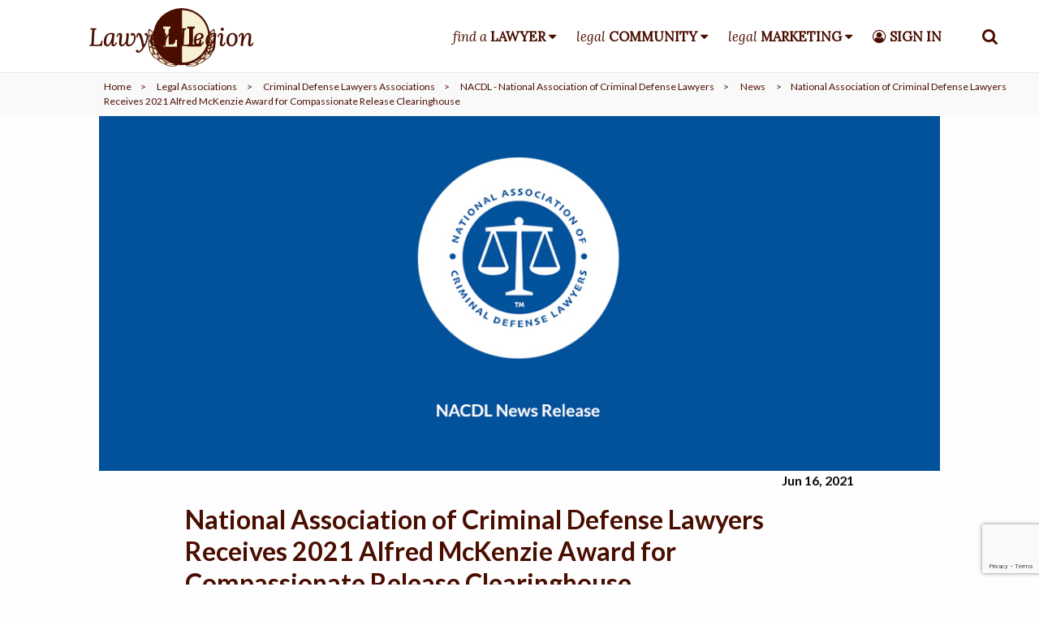

--- FILE ---
content_type: text/html; charset=UTF-8
request_url: https://www.lawyerlegion.com/associations/criminal-defense/national-nacdl/news/878/national-association-of-criminal-defense-lawyers-receives-2021-alfred-mckenzie-award-for-compassionate-release-clearinghouse
body_size: 33152
content:
<!DOCTYPE html>
<html>
<head>
<meta name=viewport content="width=device-width, initial-scale=1">
<!-- Preconnect -->
<link rel="preconnect" href="https://fonts.googleapis.com" crossorigin="anonymous">
<link rel="preconnect" href="https://maps.googleapis.com" crossorigin="anonymous">
<link rel="preconnect" href="https://cdn.lawyerlegion.com/" crossorigin="anonymous">
<link rel="preconnect" href="https://www.google.com" crossorigin="anonymous">
<link rel="preload" href="https://cdn.lawyerlegion.com/styles/foundation.css?r=3b0609f11adade65d9610f5cc19a8114447a8067" as="style">
<link rel="stylesheet" href="https://cdn.lawyerlegion.com/styles/foundation.css?r=3b0609f11adade65d9610f5cc19a8114447a8067">
<link rel="preload" href="https://cdn.lawyerlegion.com/styles/app.css?r=3b0609f11adade65d9610f5cc19a8114447a8067" as="style">
<link rel="stylesheet" href="https://cdn.lawyerlegion.com/styles/app.css?r=3b0609f11adade65d9610f5cc19a8114447a8067">
<link rel="stylesheet" href="https://cdn.lawyerlegion.com/ms/styles/pages_assoc.css?r=3b0609f11adade65d9610f5cc19a8114447a8067" />
<link rel="stylesheet" href="https://cdn.lawyerlegion.com/ms/styles/simplelightbox.min.css?r=3b0609f11adade65d9610f5cc19a8114447a8067" />
<link rel="stylesheet" href="https://cdn.lawyerlegion.com/ms/assets/skin19.css?r=3b0609f11adade65d9610f5cc19a8114447a8067" />
<link rel="stylesheet" href="https://cdn.lawyerlegion.com/ms/styles/big_search.css?r=3b0609f11adade65d9610f5cc19a8114447a8067" /> 
<link rel="preload" href="https://fonts.googleapis.com/css?family=Lato:400,700|Lora:400,400i&display=swap" as="style">
<link href="https://fonts.googleapis.com/css?family=Lato:400,700|Lora:400,400i&display=swap" rel="stylesheet" type="text/css">
<link rel="preload" href="https://www.lawyerlegion.com/vendor/font-awesome/css/font-awesome.min.css?r=3b0609f11adade65d9610f5cc19a8114447a8067" as="style">
<link href="https://www.lawyerlegion.com/vendor/font-awesome/css/font-awesome.min.css?r=3b0609f11adade65d9610f5cc19a8114447a8067" rel="stylesheet" />
<title>NACDL News Release | National Association of Criminal Defense Lawyers</title>
<meta name="description" content="Find information on the National Association of Criminal Defense Lawyers (NACDL) including the benefits of membership with the organization and the resources provided to attorneys." />
<meta property="og:image" content="https://www.lawyerlegion.com/assets/images/homeog.jpg" />
<meta property="og:title" content="NACDL News Release | National Association of Criminal Defense Lawyers" />
<meta property="og:type" content="website" />
<meta property="og:url" content="https://www.lawyerlegion.com/associations/criminal-defense/national-nacdl/news/878/national-association-of-criminal-defense-lawyers-receives-2021-alfred-mckenzie-award-for-compassionate-release-clearinghouse" />
<meta property="og:description" content="Find information on the National Association of Criminal Defense Lawyers (NACDL) including the benefits of membership with the organization and the resources provided to attorneys." />
<link rel="image_src" href="https://www.lawyerlegion.com/assets/images/homeog.jpg" /> 
<link rel="shortcut icon"apsr href="https://cdn.lawyerlegion.com/ms/assets/images/favicon-ll.png" type="image/x-icon" />
<link rel="apple-touch-icon" sizes="76x76" href="https://cdn.lawyerlegion.com/images/favicons/ll/apple-touch-icon.png">
<link rel="icon" type="image/png" sizes="32x32" href="https://cdn.lawyerlegion.com/images/favicons/ll/favicon-32x32.png">
<link rel="icon" type="image/png" sizes="16x16" href="https://cdn.lawyerlegion.com/images/favicons/ll/favicon-16x16.png">
<link rel="mask-icon" href="https://cdn.lawyerlegion.com/images/favicons/ll/safari-pinned-tab.svg" color="#5bbad5">
<meta name="msapplication-TileColor" content="#da532c">
<meta name="theme-color" content="#ffffff">
<script type="text/javascript" src="https://cdn.lawyerlegion.com/ms/js/vendor/jquery.js" defer></script>
<script type="text/javascript" src="https://cdn.lawyerlegion.com/ms/js/dotdotdot.js" defer></script>
<script type="text/javascript" src="https://cdn.lawyerlegion.com/ms/js/profile_just.js" defer></script>
<script type="text/javascript" src="https://cdn.lawyerlegion.com/ms/js/simple-lightbox.min.js" defer></script> 
<!-- Facebook Pixel Code -->
<script>
!function(f,b,e,v,n,t,s)
{if(f.fbq)return;n=f.fbq=function(){n.callMethod?
n.callMethod.apply(n,arguments):n.queue.push(arguments)};
if(!f._fbq)f._fbq=n;n.push=n;n.loaded=!0;n.version='2.0';
n.queue=[];t=b.createElement(e);t.async=!0;
t.src=v;s=b.getElementsByTagName(e)[0];
s.parentNode.insertBefore(t,s)}(window,document,'script',
'https://connect.facebook.net/en_US/fbevents.js');
fbq('init', '5117989368260245');
fbq('track', 'PageView');
</script>
<noscript><img height="1" width="1" src="https://www.facebook.com/tr?id=5117989368260245&ev=PageView &noscript=1"/>
</noscript>
<!-- End Facebook Pixel Code -->
<!-- Google Tag Manager -->
<script>(function(w,d,s,l,i){w[l]=w[l]||[];w[l].push({'gtm.start':
new Date().getTime(),event:'gtm.js'});var f=d.getElementsByTagName(s)[0],
j=d.createElement(s),dl=l!='dataLayer'?'&l='+l:'';j.async=true;j.src=
'https://www.googletagmanager.com/gtm.js?id='+i+dl;f.parentNode.insertBefore(j,f);
})(window,document,'script','dataLayer','GTM-KBQSNBS');</script>
<!-- End Google Tag Manager -->
</head>
<body class="pages">
<div class="menu-overlay"></div><header class="mast-head">
<div class="grid-container">
<div class="grid-x align-justify align-middle header-row">
<div class="logo-container cell small-8 medium-6 large-4">
<div class="grid-x align-middle">
<div class="cell shrink logomark-container">
<a href="https://www.lawyerlegion.com/"><img loading="eager" class="logomark" src="https://cdn.lawyerlegion.com/images/newll-logo.svg" alt="Lawyer Legion" srcset="https://cdn.lawyerlegion.com/images/newll-logo.svg">
</a></div><div class="cell small-9 medium-auto logotype-container">
<a href="https://www.lawyerlegion.com/"><img loading="eager" class="logotype" src="https://cdn.lawyerlegion.com/images/logotype.png" alt="Lawyer Legion" srcset="https://cdn.lawyerlegion.com/images/logotype-2x.png 2x">
</a></div></div></div><div class="nav-container cell small-4 medium-3 large-4 text-center ">
<ul class="legion-nav">
<li class="nav-link level1 has-children show-for-large">
<a href="https://lawyers.lawyerlegion.com/">find&nbsp;a&nbsp;<strong>LAWYER</strong></a>
<div class="mega-menu-column">
<div class="mega-menu padding-01">
<ul class="no-bullet">
<li>
<a class="padding-1" href="https://lawyers.lawyerlegion.com/">By Practice Area and Location</a>
</li>
<li>
<a class="padding-1" href="https://www.lawyerlegion.com/certifications">Board Certified Lawyers by Specialty</a>
</li>
</ul></div></div></li>
<li class="nav-link level1 has-children show-for-large">
<a href="#">legal&nbsp;<strong>COMMUNITY</strong></a>
<div class="mega-menu-column">
<div class="mega-menu padding-01">
<ul class="no-bullet">
<li>
<a class="padding-1" href="https://www.lawyerlegion.com/promote-your-law-practice/directories-by-state-bar">Attorney Licensing by State</a>
</li>
<li>
<a class="padding-1" href="https://www.lawyerlegion.com/practice">Practice Areas</a>
</li>
<li>
<a class="padding-1" href="https://www.lawyerlegion.com/certifications">Specialty Certifications</a>
</li>
<li>
<a class="padding-1" href="https://www.lawyerlegion.com/law-schools">Law Schools</a>
<ul class="no-bullet">
<li>
<a class="padding-1-y" href="https://www.lawyerlegion.com/law-schools/alumni-directories">Alumni Directories</a>
</li>
</ul>
</li>
<li>
<a class="padding-1" href="https://www.lawyerlegion.com/associations">Legal Associations</a>
<ul class="no-bullet">
<li><a class="padding-1-y" href="https://www.lawyerlegion.com/associations/criminal-defense">Criminal Defense Lawyers Associations</a></li> 
<li><a class="padding-1-y" href="https://www.lawyerlegion.com/associations/civil-justice">Civil Justice / Trial Lawyers Associations</a></li>
<li><a class="padding-1-y" href="https://www.lawyerlegion.com/associations/state">Voluntary Bar Associations</a></li>
</ul>
</li>
<li>
<a class="padding-1" href="https://www.lawyerlegion.com/for-associations">For Associations</a>
<ul class="no-bullet">
<li>
<a class="padding-1-y" href="https://www.lawyerlegion.com/for-associations">Web Design and Development</a>
</li>
<li>
<a class="padding-1-y" href="https://www.lawyerlegion.com/for-associations">Member Directories</a>
</li>
</ul>
</li>
<li>
<a class="padding-1" href="https://lawyers.lawyerlegion.com/insights">Lawyer Insights</a>
<ul class="no-bullet">
<li><a class="padding-1-y" href="https://www.lawyerlegion.com/editorial-guidelines">Editorial Guidelines</a></li>
</ul>
</li>
<li>
<a class="padding-1" href="https://www.lawyerlegion.com/lawyer-referral-directory">Lawyer Referral Services</a>
</li>
</ul></div></div></li>
<li class="nav-link level1 has-children show-for-large">
<!-- https://www.lawyerlegion.com/marketing -->
<a href="https://www.lawyerlegion.com/marketing">legal&nbsp;<strong>MARKETING</strong></a>
<div class="mega-menu-column">
<div class="mega-menu padding-01">
<ul class="no-bullet">
<li><a class="padding-1" href="https://lawyers.lawyerlegion.com/upgrade">Upgrade My Profile</a></li>
<li><a class="padding-1" href="https://lawyers.lawyerlegion.com/create">Create or Claim My Profile</a></li>
<li><a class="padding-1" href="https://www.lawyerlegion.com/profile-creation-guildelines">Guidelines for Creating a New Profile</a></li>
<li><a class="padding-1" href="https://www.lawyerlegion.com/bar-rules">Bar Rules for Attorney Advertising</a></li>
<li><a class="padding-1" href="https://www.lawyerlegion.com/support/">Support</a></li>
<li><a class="padding-1" href="https://www.lawyerlegion.com/marketing">Law Firm Marketing</a></li>
<li><a class="padding-1" href="https://www.lawyerlegion.com/marketing/criminal-defense">Criminal Defense Marketing</a></li>
<li><a class="padding-1" href="https://www.lawyerlegion.com/promote-your-law-practice">Promote Your Law Practice</a></li>
</ul></div></div >
</li>
<li class="nav-link level1 has-children show-for-large" id="login_box_ow"> <a href="https://lawyers.lawyerlegion.com/login.php" class="no-caret"><i class="fa fa-user-circle-o" aria-hidden="true"></i>&nbsp;<strong>SIGN IN</strong></a></li>
<li class="nav-link level1" id="search-toggle">
<a><i class="fa fa-search" aria-hidden="true"></i></a>
</li>
<li class="nav-link level1 hide-for-large">
<div id="menu-toggle" class="closed"> <span></span> <span></span> <span></span> <span></span></div></li>
</ul></div></div></div><script>
(function(i,s,o,g,r,a,m){i['GoogleAnalyticsObject']=r;i[r]=i[r]||function(){
(i[r].q=i[r].q||[]).push(arguments)},i[r].l=1*new Date();a=s.createElement(o),
m=s.getElementsByTagName(o)[0];a.async=1;a.src=g;m.parentNode.insertBefore(a,m)
})(window,document,'script','//www.google-analytics.com/analytics.js','ga');
ga('create', 'UA-39532149-1', 'lawyerlegion.com');
ga('send', 'pageview');
</script> 
</header>
<script> var _HOST_ ="https:\/\/lawyers.lawyerlegion.com\/";
var _CLOUD_HOST_ ='https://cdn.lawyerlegion.com/';
</script>
<div class="grid-container search-container">
<div class="grid-x align-middle">
<div class="cell medium-2 large-1 empty-filler show-for-medium"></div><div class="cell medium-10 large-11 header-search-fields">
<div id="big_search_box2">
<div id="ajax_search2">
<div id="the-basics2">
<form id="big_search_f2">
<div class="grid-x">
<div class="cell large-6 small-12 medium-5 big-first-field">
<input id="big_search_pa2" name="big_search_pa" type="hidden" />
<input id="big_search_typeahead2" name="big_search_typeahead" class="typeahead" type="text" placeholder="Search Legal Issue or Lawyer Name" autocomplete="off"/>
<div id="big_search_results2"></div></div><div class="cell large-4 medium-4 small-12">
<input id="big_search_where2" name="big_search_where" type="text" value="" placeholder="Where?" /></div><div class="cell large-2 medium-3 small-12 text-center">
<button type="button" id="big_search_btn2">Search</button></div></div></form></div></div></div></div></div></div><div id="mobilenav" class="mobilenav">
<ul class="vertical menu accordion-menu" data-accordion-menu>
<li class="mobile-top-level">
<a href="https://lawyers.lawyerlegion.com/">find&nbsp;a&nbsp;<strong>LAWYER</strong></a>
<ul class="menu vertical nested">
<li class="large-4 find-pa has-level2">
<a href="https://lawyers.lawyerlegion.com/">By Practice Area and Location</a>
</li>
<li class="large-4 find-cert has-level2">
<a href="https://www.lawyerlegion.com/certifications">Board Certified Lawyers by Specialty</a>
</ul>
</li>
<li class="mobile-top-level">
<a href="#">legal&nbsp;<strong>COMMUNITY</strong></a>
<ul class="menu vertical nested">
<li>
<a href="https://www.lawyerlegion.com/promote-your-law-practice/directories-by-state-bar">Attorney Licensing by State</a>
</li>
<li>
<a href="https://www.lawyerlegion.com/practice">Practice Areas</a>
</li>
<li>
<a href="https://www.lawyerlegion.com/certifications">Specialty Certifications</a>
</li>
<li>
<a href="https://www.lawyerlegion.com/law-schools">Law Schools</a>
<ul class="no-bullet">
<li>
<a href="https://www.lawyerlegion.com/law-schools/alumni-directories">Alumni Directories</a>
</li>
</ul>
</li>
<li>
<a href="https://www.lawyerlegion.com/associations">Legal Associations</a>
<ul class="no-bullet">
<li><a href="https://www.lawyerlegion.com/associations/criminal-defense">Criminal Defense Lawyers Associations</a></li> 
<li><a href="https://www.lawyerlegion.com/associations/civil-justice">Civil Justice / Trial Lawyers Associations</a></li>
<li><a href="https://www.lawyerlegion.com/associations/state">Voluntary Bar Associations</a></li>
</ul>
</li>
<li>
<a href="https://www.lawyerlegion.com/for-associations">For Associations</a>
<ul class="no-bullet">
<li>
<a href="https://www.lawyerlegion.com/for-associations">Web Design and Development</a>
</li>
<li>
<a href="https://www.lawyerlegion.com/for-associations">Member Directories</a>
</li>
</ul>
</li>
<li>
<a href="https://lawyers.lawyerlegion.com/insights">Lawyer Insights</a>
<ul class="no-bullet">
<li><a href="https://www.lawyerlegion.com/editorial-guidelines">Editorial Guidelines</a></li>
</ul>
</li>
<li>
<a href="https://www.lawyerlegion.com/lawyer-referral-directory">Lawyer Referral Services</a>
</li>
</ul>
</li>
<li class="mobile-top-level">
<a href="#">legal&nbsp;<strong>MARKETING</strong></a>
<ul class="menu vertical nested">
<li><a class="padding-1" href="https://lawyers.lawyerlegion.com/upgrade">Upgrade My Profile</a></li>
<li><a class="padding-1" href="https://lawyers.lawyerlegion.com/create">Create or Claim My Profile</a></li>
<li><a class="padding-1" href="https://www.lawyerlegion.com/profile-creation-guildelines">Guidelines for Creating a New Profile</a></li>
<li><a class="padding-1" href="https://www.lawyerlegion.com/bar-rules">Bar Rules for Attorney Advertising</a></li>
<li><a class="padding-1" href="https://www.lawyerlegion.com/support/">Support</a></li>
<li><a class="padding-1" href="https://www.lawyerlegion.com/marketing">Law Firm Marketing</a></li>
<li><a class="padding-1" href="https://www.lawyerlegion.com/marketing/criminal-defense">Criminal Defense Marketing</a></li>
<li><a class="padding-1" href="https://www.lawyerlegion.com/promote-your-law-practice">Promote Your Law Practice</a></li>
</ul>
</li>
<li class="mobile-top-level"> <a href="https://lawyers.lawyerlegion.com/login.php" class="no-caret"><i class="fa fa-user-circle-o" aria-hidden="true"></i>&nbsp;<strong>SIGN IN</strong></a></li>
</ul></div><script>
document.addEventListener('DOMContentLoaded', function () {
$(document).ready(function(){
$('#menu-toggle').click(function(){
$(this).toggleClass('open closed');
$( '.mobilenav' ).toggleClass( 'opened-nav' );
$( '.menu-overlay' ).toggleClass('menu-opened');
});
$('#search-toggle').click(function(){
$(this).toggleClass('open closed');
$( '.search-container' ).toggleClass( 'opened-search' );
});
});
});
/*$(document).mouseup(function (e) {
if (!$('.mobilenav').is(e.target)
&& $('.mobilenav').has(e.target).length === 0)
{
$('.mobilenav.opened-nav').toggleClass( 'opened-nav' );
$('#menu-toggle.open').toggleClass('open closed');
}
});*/
</script>

<!-- END Header-->



<div class="grid-container crumb-container full"><div class="grid-container crumbs"><span class="show-for-medium"><a href="https://www.lawyerlegion.com/">Home</a><span class="crumbcaret">&gt;</span></span>
<a href="https://www.lawyerlegion.com/associations">Legal Associations</a><span class="crumbcaret">&gt;</span>
<a href="https://www.lawyerlegion.com/associations/criminal-defense">Criminal Defense Lawyers Associations</a><span class="crumbcaret">&gt;</span>
<a href="https://www.lawyerlegion.com/associations/criminal-defense/national-nacdl">NACDL - National Association of Criminal Defense Lawyers</a><span class="crumbcaret">&gt;</span>
<a href="https://www.lawyerlegion.com/associations/criminal-defense/national-nacdl/news">News</a>
<span class="show-for-medium"><span class="crumbcaret">&gt;</span>National Association of Criminal Defense Lawyers Receives 2021 Alfred McKenzie Award for Compassionate Release Clearinghouse</span></div></div>

<script type="application/ld+json">{"@context":"https:\/\/schema.org","type":"BreadcrumbList","itemListElement":[{"@type":"ListItem","position":1,"name":"Home","item":"https:\/\/www.lawyerlegion.com\/"},{"@type":"ListItem","position":2,"name":"Legal Associations","item":"https:\/\/www.lawyerlegion.com\/associations"},{"@type":"ListItem","position":3,"name":"Criminal Defense Lawyers Associations","item":"https:\/\/www.lawyerlegion.com\/associations\/criminal-defense"},{"@type":"ListItem","position":4,"name":"NACDL - National Association of Criminal Defense Lawyers","item":"https:\/\/www.lawyerlegion.com\/associations\/criminal-defense\/national-nacdl"},{"@type":"ListItem","position":5,"name":"News","item":"https:\/\/www.lawyerlegion.com\/associations\/criminal-defense\/national-nacdl\/news"},{"@type":"ListItem","position":6,"name":"National Association of Criminal Defense Lawyers Receives 2021 Alfred McKenzie Award for Compassionate Release Clearinghouse","item":"https:\/\/www.lawyerlegion.com\/associations\/criminal-defense\/national-nacdl\/news\/878\/national-association-of-criminal-defense-lawyers-receives-2021-alfred-mckenzie-award-for-compassionate-release-clearinghouse"}]}</script><div class="grid-container outer-container">
<div class="grid-x grid-margin-x align-center">
<div class="cell large-10 text-center"><img loading="lazy" src="https://cdn.lawyerlegion.com/ms/images/blog_nacdl.png" alt="NACDL - National Association of Criminal Defense Lawyers"/></div><div class="cell large-4"> <strong></strong></div><div class="cell large-4 text-right"> <strong>Jun 16, 2021</strong></div><div class="cell large-8"><h1 class="insight-page-title"> National Association of Criminal Defense Lawyers Receives 2021 Alfred McKenzie Award for Compassionate Release Clearinghouse</h1></div><div class="cell large-8 align-center"><p><strong>Washington, DC (June 16, 2021</strong>) &ndash; Today, the National Association of Criminal Defense Lawyers (NACDL) was awarded the <strong>Alfred McKenzie Award</strong>during the Washington Lawyers&rsquo; Committee for Civil Rights and Urban Affairs&rsquo; <a href="https://www.washlaw.org/event/2021-wiley-a-branton-awards-luncheon/" target="_blank">2021 Wiley A. Branton Awards</a>, which celebrates organizations working to dismantle injustice and pursue lasting change. NACDL received the award for its ongoing work supporting the <a href="https://nacdl.org/Landing/CompassionateReleaseClearinghouse" target="_blank">Compassionate Release Clearinghouse</a>.&nbsp;</p> <p>The Compassionate Release Clearinghouse was <strong><a href="https://nacdl.org/newsrelease/Compassionate_Release_Clearinghouse_news_release" target="_blank">formed in 2019</a></strong> after the passage of the&nbsp;<strong><a href="https://www.nacdl.org/Landing/The-First-Step-Act" target="_blank" title="http://NACDL.informz.net/z/cjUucD9taT04MjA5MjA4JnA9MSZ1PTkxMzE2OTU5NSZsaT02OTExODY3Ng/index.html">First Step Act</a></strong>&nbsp;in December 2018, which expanded federal compassionate release to allow prisoners to file compassionate release motions directly with their sentencing courts, and to allow sentencing courts&rsquo; discretion to reduce sentences based on "extraordinary and compelling reasons." In response to COVID-19, the project <strong><a href="https://nacdl.org/newsrelease/FAMM-WashingtonLawyersCommittee-NACDL-04062020" target="_blank">expanded</a>&nbsp;</strong>to include incarcerated people at risk of serious illness. The Compassionate Release Clearinghouse is a collaborative pro bono effort from FAMM, the Washington Lawyers&rsquo; Committee for Civil Rights and Urban Affairs, and NACDL.</p> <p>"Congratulations to NACDL, FAMM, the Washington Lawyers&rsquo; Committee, and every person who has given their time and energy to the Clearinghouse," said <strong>NACDL President Christopher Adams</strong>. "When this project was launched in 2019, nobody could have known what lay ahead in 2020 with the COVID-19 pandemic. It is not fully behind us, but I feel hopeful knowing how quickly the Clearinghouse adapted to meet the demands of the moment and knowing what has been accomplished thus far."</p> <p>"It has been awe-inspiring to see the number of attorneys who have given their time and support to this ongoing effort in order to save lives," said <strong>Counsel and Director of NACDL&rsquo;s First Step Act Resource Center Elizabeth Blackwood</strong>. "Of course, the work will continue and NACDL is proud to receive this award for the work that has been done, and for the life-changing work that is to come."</p> <p>"The incredible accomplishments of the Clearinghouse are possible because of the volunteers and donors who have supported the work through the NACDL Foundation for Criminal Justice," said <strong>NACDL Foundation for Criminal Justice President Lisa Wayne</strong>. "Thank you to the people who have generously given. Your donations have saved lives and will continue to support the work of the project."</p> <p>To date, the Compassionate Release Clearinghouse has:&nbsp;</p> <ul> <li>Recruited&nbsp;<strong>1,200 volunteers</strong>&nbsp;from&nbsp;<strong>350 firms</strong>&nbsp;and other organizations,</li> <li>Received&nbsp;<strong>4,100 applications</strong>&nbsp;for assistance,</li> <li>Placed&nbsp;<strong>790 cases</strong>&nbsp;with firms,</li> <li>Filed&nbsp;<strong>1,100 motions for relief</strong>&nbsp;with our Federal/local public defender partners,</li> <li>Regained freedom for&nbsp;<strong>225 individuals</strong>,</li> <li>Reduced sentences by&nbsp;<strong>1,200 years</strong>, and</li> <li>Freed&nbsp;<strong>25 Lifers</strong>&nbsp;(or life equivalent).</li></ul> <p>"The Clearinghouse was launched to provide people in prison with high-quality lawyers in the hopes they would one day return home. NACDL has long believed that all persons are deserving of a strong defense, said <strong>NACDL Return to Freedom Project Manager Steven Logan</strong>. "Thank you to our partners at FAMM and the Washington Lawyers&rsquo; Committee for working with NACDL to advance the mission for a fair and humane criminal legal system, while providing relief to hundreds of individuals across the country."</p> <p>"The COVID-19 pandemic dramatically increased the number of at-risk incarcerated individuals and expanded the need for attorneys to take compassionate release cases. It has been heartening to see the number of people who answered this call by taking cases pro bono," said <strong>D.C. Compassionate Release Project Resource Counsel and Return to Freedom Project Legal Director John Albanes.</strong>"The individuals who have been helped, and continue to be helped, are vulnerable, sick, and in need of care, so the work of the volunteers has been nothing short of life-saving."</p> <p><a class="button hollow homeclick" href="https://members.nacdl.org/supportfreedom?id=1d15121a-40e9-ea11-bf21-0003ff5278dc" id="Donation" target="_blank">Donate to support the Clearinghouse</a>&nbsp; &nbsp;&nbsp;&nbsp;<a class="button hollow homeclick" href="https://crclearinghouse.org/training/" id="volunteer" target="_blank">Volunteer for the Clearinghouse</a></p></div><div class="cell large-8">
<hr>
This article was syndicated from the NACDL website and originally appeared on: <br><a rel="canonical" target="_blank" href="https://www.nacdl.org/newsrelease/2021AlfredMcKenzieAward">https://www.nacdl.org/newsrelease/2021AlfredMcKenzieAward</a></div><div class="cell large-8">
<hr>
<div class="grid-x grid-margin-x align-center">
<div class="cell large-3"><img loading="lazy" src="https://lawyers.lawyerlegion.com/images/associations/seals/nacdl.png" alt="NACDL - National Association of Criminal Defense Lawyers's Logo" /></div><div class="cell large-9">
<h4>
<a href="https://www.lawyerlegion.com/associations/criminal-defense/national-nacdl">NACDL - National Association of Criminal Defense Lawyers</a> 
</h4>
Founded in 1958, NACDL is the largest organization for criminal defense lawyers fighting to preserve fairness within America's criminal justice system. The organization has more than 10,000 direct members including criminal defense attorneys in private practice, public defenders in state or federal court, U.S. military defense counsel, law professors and judges.</div></div></div><hr class="cell large-8"></div></div>

<!-- START Footer-->

<footer>
<div class="grid-container full lfooter">
<div class="grid-container outer-container lfooter">
<div class="grid-x align-justify footer-body">
<div class="cell shrink footer-left">
<div class="grid-x">
<div class="cell shrink footer-link-column show-for-medium">
<a class="footer-top-link">Find a Lawyer</a> 
<ul class="footer-links">
<li><a href="https://www.lawyerlegion.com/practice/bankruptcy-law">Bankruptcy Lawyers</a></li>
<li><a href="https://www.lawyerlegion.com/practice/employment-law">Employment Lawyers</a></li>
<li><a href="https://www.lawyerlegion.com/practice/estate-probate-law">Estate and Probate Lawyers</a></li>
<li><a href="https://www.lawyerlegion.com/practice/criminal-law">Criminal Defense Lawyers</a></li>
<li><a href="https://www.lawyerlegion.com/practice/criminal-law/dwi-dui-defense-law">DUI / DWI Lawyers</a></li>
<li><a href="https://www.lawyerlegion.com/practice/family-law">Family Lawyers</a></li>
<li><a href="https://www.lawyerlegion.com/practice/immigration-law">Immigration Lawyers</a></li>
<li><a href="https://www.lawyerlegion.com/practice/personal-injury">Personal Injury Lawyers</a></li>
<li><a href="https://lawyers.lawyerlegion.com/">More...</a></li>
</ul></div><div class="cell shrink footer-link-column show-for-medium">
<a class="footer-top-link" href="#">For Lawyers</a> 
<ul class="footer-links">
<li><a href="https://lawyers.lawyerlegion.com/create">Create or Claim Your Profile</a></li>
<li><a href="https://www.lawyerlegion.com/profile-creation-guildelines/">Guidelines for creating a new profile</a></li>
<li><a href="https://www.lawyerlegion.com/bar-rules">Bar Rules for Advertising</a></li>
<li><a href="https://www.lawyerlegion.com/support">Support</a></li>
</ul><br><a class="footer-top-link" href="https://www.lawyerlegion.com/for-associations/">For Associations</a> 
<ul class="footer-links">
<li><a href="https://www.lawyerlegion.com/for-associations/website-design/">Web Design and Development</a></li>
<li><a href="https://lawyerlegion.com/for-associations/membership-management/">Optimized Member Directories</a></li>
</ul></div></div></div><div class="cell small-12 medium-shrink text-center footer-main-column">
<div class="footer-logo">
<a href="https://www.lawyerlegion.com/"><img loading="lazy" class="footer-logomark" src="https://cdn.lawyerlegion.com/images/newll-logo.svg" alt="Lawyer Legion" srcset="https://cdn.lawyerlegion.com/images/newll-logo.svg 2x">
</a>
<a href="https://www.lawyerlegion.com/"><img loading="lazy" class="footer-logotype" src="https://cdn.lawyerlegion.com/images/footer-logotype.png" alt="Lawyer Legion" srcset="https://cdn.lawyerlegion.com/images/footer-logotype-2x.png 2x">
</a></div><div class="footer-loginout"> <a href="https://lawyers.lawyerlegion.com/login.php" id="ftr-signin"> <i class="fa fa-user-circle-o" aria-hidden="true"></i> Sign In<span></span></a></div><div class="grid-x align-center footer-social">
<a class="sociallink" alt="LawyerLegion on Facebook" href="https://www.facebook.com/LawyerLegion/" target="_blank"><i class="fa fa-facebook-official" aria-hidden="true"></i></a>
<a class="sociallink" alt="LawyerLegion on Twitter" href="https://twitter.com/lawyerlegion" target="_blank"><i class="fa fa-twitter" aria-hidden="true"></i></a>
<a class="sociallink" alt="LawyerLegion on Twitter" href="https://www.linkedin.com/company/lawyer-legion" target="_blank"><i class="fa fa-linkedin" aria-hidden="true"></i></a></div><div class="footer-adr">
1305 W 11th St #4001 <br>Houston, TX 77008 <br>Lawyer Legion, a division of Internet Lava, LLC</div></div><div class="cell shrink footer-right">
<div class="grid-x align-right">
<div class="cell shrink footer-link-column show-for-medium">
<a class="footer-top-link">Legal Associations</a> 
<ul class="footer-links">
<li><a href="https://www.lawyerlegion.com/associations/state/">State Bar Associations</a></li>
<li><a href="https://www.lawyerlegion.com/associations/civil-justice/">Civil Justice Associations</a></li>
<li><a href="https://www.lawyerlegion.com/associations/criminal-defense/">Criminal Defense Associations</a></li>
</ul><br><a class="footer-top-link" href="https://www.lawyerlegion.com/certifications/">Specialty Certifications</a> 
<ul class="footer-links">
<li><a href="https://www.lawyerlegion.com/certifications/">State and National Programs</a></li>
<li><a href="https://www.lawyerlegion.com/certifications/">Find a Board Certified Specialist</a></li>
</ul></div><div class="cell shrink footer-link-column show-for-medium">
<a class="footer-top-link" href="https://lawyerlegion.com/practice/">Legal Resources</a> 
<ul class="footer-links">
<li><a href="https://lawyers.lawyerlegion.com/insights">Lawyer Insights</a></li>
<li><a href="https://www.lawyerlegion.com/practice/">Legal Topics</a></li>
<li><a href="https://www.lawyerlegion.com/lawyer-referral-directory/">Lawyer Referral Services</a></li>
</ul><br><a class="footer-top-link" href="https://www.lawyerlegion.com/marketing/">Law Firm Marketing</a> 
<ul class="footer-links">
<li><a href="https://www.lawyerlegion.com/marketing/criminal-defense">Criminal Defense Marketing</a></li>
<li><a href="https://www.lawyerlegion.com/marketing/criminal-defense/10-best-criminal-defense-websites">10 Best Criminal Defense Website Designs</a></li>
</ul></div></div></div></div><div class="grid-x grid-padding-x text-center medium-text-left lower-footer">
<div class="cell medium-5"> <a href="https://www.lawyerlegion.com/terms-and-conditions">Terms and Conditions</a> &nbsp;&middot;&nbsp; <a href="https://www.lawyerlegion.com/privacy-policy">Privacy Policy</a> &nbsp;&middot;&nbsp;&nbsp;<a href="https://www.lawyerlegion.com/disclaimer">Disclaimer</a> &nbsp;&middot;&nbsp;&nbsp;<a href="https://www.lawyerlegion.com/sitemap">Site Map</a></div><div class="cell medium-2 text-center">
<a href="https://www.internetlava.com" target="_blank"><img loading="lazy" class="footer-logomark" src="https://cdn.lawyerlegion.com/images/lavalogo.png" alt="Internet Lava" srcset="https://cdn.lawyerlegion.com/images/lavalogo-2x.png 2x">
</a></div><div class="cell medium-5 text-center medium-text-right"> <span>Copyright &copy; 2026 Lawyer Legion, a division of <a href="http://www.internetlava.com">Internet Lava, LLC</a>.</span></div></div></div></div></footer>
<div class="reveal epModal" id="loading_dialog" data-reveal data-multiple-opened="true">
<div class="grid-x grid-padding-x">
<div class="cell text-center">
<div class="align-center" style="min-height: 250px"><img loading="lazy" src="https://cdn.lawyerlegion.com/images/loading.png" class="loading_icon" alt="loading..."/><br>Saving...</div></div></div></div><script>
var _CLOUD_HOST_ = "https:\/\/cdn.lawyerlegion.com\/";
var _MAIN_HOST_ = "https:\/\/www.lawyerlegion.com\/";
</script>
<script type="text/javascript" src="https://cdn.lawyerlegion.com/ms/js/vendor/what-input.js" defer></script>
<script type="text/javascript" src="https://cdn.lawyerlegion.com/ms/js/vendor/foundation.min.js" defer></script>
<script type="text/javascript" src="https://cdn.lawyerlegion.com/ms/js/app.js" defer></script>
<script type="text/javascript" src="https://cdn.lawyerlegion.com/js/login_box_ow.js" defer></script>
<script type="text/javascript" src="https://cdn.lawyerlegion.com/ms/js/header_big_search.js" defer></script> 
<!-- Google Tag Manager (noscript) -->
<noscript>
<iframe src="https://www.googletagmanager.com/ns.html?id=GTM-KBQSNBS" height="0" width="0" style="display:none;visibility:hidden"></iframe>
</noscript>
<!-- End Google Tag Manager (noscript) -->
</body>
<!--PS 0.11979-->
</html>

--- FILE ---
content_type: text/html; charset=utf-8
request_url: https://www.google.com/recaptcha/api2/anchor?ar=1&k=6LcDKo4fAAAAAPk71qrxkN-IndV-qkbPEexehEr8&co=aHR0cHM6Ly93d3cubGF3eWVybGVnaW9uLmNvbTo0NDM.&hl=en&v=PoyoqOPhxBO7pBk68S4YbpHZ&size=invisible&anchor-ms=20000&execute-ms=30000&cb=heaoabytgdh1
body_size: 49096
content:
<!DOCTYPE HTML><html dir="ltr" lang="en"><head><meta http-equiv="Content-Type" content="text/html; charset=UTF-8">
<meta http-equiv="X-UA-Compatible" content="IE=edge">
<title>reCAPTCHA</title>
<style type="text/css">
/* cyrillic-ext */
@font-face {
  font-family: 'Roboto';
  font-style: normal;
  font-weight: 400;
  font-stretch: 100%;
  src: url(//fonts.gstatic.com/s/roboto/v48/KFO7CnqEu92Fr1ME7kSn66aGLdTylUAMa3GUBHMdazTgWw.woff2) format('woff2');
  unicode-range: U+0460-052F, U+1C80-1C8A, U+20B4, U+2DE0-2DFF, U+A640-A69F, U+FE2E-FE2F;
}
/* cyrillic */
@font-face {
  font-family: 'Roboto';
  font-style: normal;
  font-weight: 400;
  font-stretch: 100%;
  src: url(//fonts.gstatic.com/s/roboto/v48/KFO7CnqEu92Fr1ME7kSn66aGLdTylUAMa3iUBHMdazTgWw.woff2) format('woff2');
  unicode-range: U+0301, U+0400-045F, U+0490-0491, U+04B0-04B1, U+2116;
}
/* greek-ext */
@font-face {
  font-family: 'Roboto';
  font-style: normal;
  font-weight: 400;
  font-stretch: 100%;
  src: url(//fonts.gstatic.com/s/roboto/v48/KFO7CnqEu92Fr1ME7kSn66aGLdTylUAMa3CUBHMdazTgWw.woff2) format('woff2');
  unicode-range: U+1F00-1FFF;
}
/* greek */
@font-face {
  font-family: 'Roboto';
  font-style: normal;
  font-weight: 400;
  font-stretch: 100%;
  src: url(//fonts.gstatic.com/s/roboto/v48/KFO7CnqEu92Fr1ME7kSn66aGLdTylUAMa3-UBHMdazTgWw.woff2) format('woff2');
  unicode-range: U+0370-0377, U+037A-037F, U+0384-038A, U+038C, U+038E-03A1, U+03A3-03FF;
}
/* math */
@font-face {
  font-family: 'Roboto';
  font-style: normal;
  font-weight: 400;
  font-stretch: 100%;
  src: url(//fonts.gstatic.com/s/roboto/v48/KFO7CnqEu92Fr1ME7kSn66aGLdTylUAMawCUBHMdazTgWw.woff2) format('woff2');
  unicode-range: U+0302-0303, U+0305, U+0307-0308, U+0310, U+0312, U+0315, U+031A, U+0326-0327, U+032C, U+032F-0330, U+0332-0333, U+0338, U+033A, U+0346, U+034D, U+0391-03A1, U+03A3-03A9, U+03B1-03C9, U+03D1, U+03D5-03D6, U+03F0-03F1, U+03F4-03F5, U+2016-2017, U+2034-2038, U+203C, U+2040, U+2043, U+2047, U+2050, U+2057, U+205F, U+2070-2071, U+2074-208E, U+2090-209C, U+20D0-20DC, U+20E1, U+20E5-20EF, U+2100-2112, U+2114-2115, U+2117-2121, U+2123-214F, U+2190, U+2192, U+2194-21AE, U+21B0-21E5, U+21F1-21F2, U+21F4-2211, U+2213-2214, U+2216-22FF, U+2308-230B, U+2310, U+2319, U+231C-2321, U+2336-237A, U+237C, U+2395, U+239B-23B7, U+23D0, U+23DC-23E1, U+2474-2475, U+25AF, U+25B3, U+25B7, U+25BD, U+25C1, U+25CA, U+25CC, U+25FB, U+266D-266F, U+27C0-27FF, U+2900-2AFF, U+2B0E-2B11, U+2B30-2B4C, U+2BFE, U+3030, U+FF5B, U+FF5D, U+1D400-1D7FF, U+1EE00-1EEFF;
}
/* symbols */
@font-face {
  font-family: 'Roboto';
  font-style: normal;
  font-weight: 400;
  font-stretch: 100%;
  src: url(//fonts.gstatic.com/s/roboto/v48/KFO7CnqEu92Fr1ME7kSn66aGLdTylUAMaxKUBHMdazTgWw.woff2) format('woff2');
  unicode-range: U+0001-000C, U+000E-001F, U+007F-009F, U+20DD-20E0, U+20E2-20E4, U+2150-218F, U+2190, U+2192, U+2194-2199, U+21AF, U+21E6-21F0, U+21F3, U+2218-2219, U+2299, U+22C4-22C6, U+2300-243F, U+2440-244A, U+2460-24FF, U+25A0-27BF, U+2800-28FF, U+2921-2922, U+2981, U+29BF, U+29EB, U+2B00-2BFF, U+4DC0-4DFF, U+FFF9-FFFB, U+10140-1018E, U+10190-1019C, U+101A0, U+101D0-101FD, U+102E0-102FB, U+10E60-10E7E, U+1D2C0-1D2D3, U+1D2E0-1D37F, U+1F000-1F0FF, U+1F100-1F1AD, U+1F1E6-1F1FF, U+1F30D-1F30F, U+1F315, U+1F31C, U+1F31E, U+1F320-1F32C, U+1F336, U+1F378, U+1F37D, U+1F382, U+1F393-1F39F, U+1F3A7-1F3A8, U+1F3AC-1F3AF, U+1F3C2, U+1F3C4-1F3C6, U+1F3CA-1F3CE, U+1F3D4-1F3E0, U+1F3ED, U+1F3F1-1F3F3, U+1F3F5-1F3F7, U+1F408, U+1F415, U+1F41F, U+1F426, U+1F43F, U+1F441-1F442, U+1F444, U+1F446-1F449, U+1F44C-1F44E, U+1F453, U+1F46A, U+1F47D, U+1F4A3, U+1F4B0, U+1F4B3, U+1F4B9, U+1F4BB, U+1F4BF, U+1F4C8-1F4CB, U+1F4D6, U+1F4DA, U+1F4DF, U+1F4E3-1F4E6, U+1F4EA-1F4ED, U+1F4F7, U+1F4F9-1F4FB, U+1F4FD-1F4FE, U+1F503, U+1F507-1F50B, U+1F50D, U+1F512-1F513, U+1F53E-1F54A, U+1F54F-1F5FA, U+1F610, U+1F650-1F67F, U+1F687, U+1F68D, U+1F691, U+1F694, U+1F698, U+1F6AD, U+1F6B2, U+1F6B9-1F6BA, U+1F6BC, U+1F6C6-1F6CF, U+1F6D3-1F6D7, U+1F6E0-1F6EA, U+1F6F0-1F6F3, U+1F6F7-1F6FC, U+1F700-1F7FF, U+1F800-1F80B, U+1F810-1F847, U+1F850-1F859, U+1F860-1F887, U+1F890-1F8AD, U+1F8B0-1F8BB, U+1F8C0-1F8C1, U+1F900-1F90B, U+1F93B, U+1F946, U+1F984, U+1F996, U+1F9E9, U+1FA00-1FA6F, U+1FA70-1FA7C, U+1FA80-1FA89, U+1FA8F-1FAC6, U+1FACE-1FADC, U+1FADF-1FAE9, U+1FAF0-1FAF8, U+1FB00-1FBFF;
}
/* vietnamese */
@font-face {
  font-family: 'Roboto';
  font-style: normal;
  font-weight: 400;
  font-stretch: 100%;
  src: url(//fonts.gstatic.com/s/roboto/v48/KFO7CnqEu92Fr1ME7kSn66aGLdTylUAMa3OUBHMdazTgWw.woff2) format('woff2');
  unicode-range: U+0102-0103, U+0110-0111, U+0128-0129, U+0168-0169, U+01A0-01A1, U+01AF-01B0, U+0300-0301, U+0303-0304, U+0308-0309, U+0323, U+0329, U+1EA0-1EF9, U+20AB;
}
/* latin-ext */
@font-face {
  font-family: 'Roboto';
  font-style: normal;
  font-weight: 400;
  font-stretch: 100%;
  src: url(//fonts.gstatic.com/s/roboto/v48/KFO7CnqEu92Fr1ME7kSn66aGLdTylUAMa3KUBHMdazTgWw.woff2) format('woff2');
  unicode-range: U+0100-02BA, U+02BD-02C5, U+02C7-02CC, U+02CE-02D7, U+02DD-02FF, U+0304, U+0308, U+0329, U+1D00-1DBF, U+1E00-1E9F, U+1EF2-1EFF, U+2020, U+20A0-20AB, U+20AD-20C0, U+2113, U+2C60-2C7F, U+A720-A7FF;
}
/* latin */
@font-face {
  font-family: 'Roboto';
  font-style: normal;
  font-weight: 400;
  font-stretch: 100%;
  src: url(//fonts.gstatic.com/s/roboto/v48/KFO7CnqEu92Fr1ME7kSn66aGLdTylUAMa3yUBHMdazQ.woff2) format('woff2');
  unicode-range: U+0000-00FF, U+0131, U+0152-0153, U+02BB-02BC, U+02C6, U+02DA, U+02DC, U+0304, U+0308, U+0329, U+2000-206F, U+20AC, U+2122, U+2191, U+2193, U+2212, U+2215, U+FEFF, U+FFFD;
}
/* cyrillic-ext */
@font-face {
  font-family: 'Roboto';
  font-style: normal;
  font-weight: 500;
  font-stretch: 100%;
  src: url(//fonts.gstatic.com/s/roboto/v48/KFO7CnqEu92Fr1ME7kSn66aGLdTylUAMa3GUBHMdazTgWw.woff2) format('woff2');
  unicode-range: U+0460-052F, U+1C80-1C8A, U+20B4, U+2DE0-2DFF, U+A640-A69F, U+FE2E-FE2F;
}
/* cyrillic */
@font-face {
  font-family: 'Roboto';
  font-style: normal;
  font-weight: 500;
  font-stretch: 100%;
  src: url(//fonts.gstatic.com/s/roboto/v48/KFO7CnqEu92Fr1ME7kSn66aGLdTylUAMa3iUBHMdazTgWw.woff2) format('woff2');
  unicode-range: U+0301, U+0400-045F, U+0490-0491, U+04B0-04B1, U+2116;
}
/* greek-ext */
@font-face {
  font-family: 'Roboto';
  font-style: normal;
  font-weight: 500;
  font-stretch: 100%;
  src: url(//fonts.gstatic.com/s/roboto/v48/KFO7CnqEu92Fr1ME7kSn66aGLdTylUAMa3CUBHMdazTgWw.woff2) format('woff2');
  unicode-range: U+1F00-1FFF;
}
/* greek */
@font-face {
  font-family: 'Roboto';
  font-style: normal;
  font-weight: 500;
  font-stretch: 100%;
  src: url(//fonts.gstatic.com/s/roboto/v48/KFO7CnqEu92Fr1ME7kSn66aGLdTylUAMa3-UBHMdazTgWw.woff2) format('woff2');
  unicode-range: U+0370-0377, U+037A-037F, U+0384-038A, U+038C, U+038E-03A1, U+03A3-03FF;
}
/* math */
@font-face {
  font-family: 'Roboto';
  font-style: normal;
  font-weight: 500;
  font-stretch: 100%;
  src: url(//fonts.gstatic.com/s/roboto/v48/KFO7CnqEu92Fr1ME7kSn66aGLdTylUAMawCUBHMdazTgWw.woff2) format('woff2');
  unicode-range: U+0302-0303, U+0305, U+0307-0308, U+0310, U+0312, U+0315, U+031A, U+0326-0327, U+032C, U+032F-0330, U+0332-0333, U+0338, U+033A, U+0346, U+034D, U+0391-03A1, U+03A3-03A9, U+03B1-03C9, U+03D1, U+03D5-03D6, U+03F0-03F1, U+03F4-03F5, U+2016-2017, U+2034-2038, U+203C, U+2040, U+2043, U+2047, U+2050, U+2057, U+205F, U+2070-2071, U+2074-208E, U+2090-209C, U+20D0-20DC, U+20E1, U+20E5-20EF, U+2100-2112, U+2114-2115, U+2117-2121, U+2123-214F, U+2190, U+2192, U+2194-21AE, U+21B0-21E5, U+21F1-21F2, U+21F4-2211, U+2213-2214, U+2216-22FF, U+2308-230B, U+2310, U+2319, U+231C-2321, U+2336-237A, U+237C, U+2395, U+239B-23B7, U+23D0, U+23DC-23E1, U+2474-2475, U+25AF, U+25B3, U+25B7, U+25BD, U+25C1, U+25CA, U+25CC, U+25FB, U+266D-266F, U+27C0-27FF, U+2900-2AFF, U+2B0E-2B11, U+2B30-2B4C, U+2BFE, U+3030, U+FF5B, U+FF5D, U+1D400-1D7FF, U+1EE00-1EEFF;
}
/* symbols */
@font-face {
  font-family: 'Roboto';
  font-style: normal;
  font-weight: 500;
  font-stretch: 100%;
  src: url(//fonts.gstatic.com/s/roboto/v48/KFO7CnqEu92Fr1ME7kSn66aGLdTylUAMaxKUBHMdazTgWw.woff2) format('woff2');
  unicode-range: U+0001-000C, U+000E-001F, U+007F-009F, U+20DD-20E0, U+20E2-20E4, U+2150-218F, U+2190, U+2192, U+2194-2199, U+21AF, U+21E6-21F0, U+21F3, U+2218-2219, U+2299, U+22C4-22C6, U+2300-243F, U+2440-244A, U+2460-24FF, U+25A0-27BF, U+2800-28FF, U+2921-2922, U+2981, U+29BF, U+29EB, U+2B00-2BFF, U+4DC0-4DFF, U+FFF9-FFFB, U+10140-1018E, U+10190-1019C, U+101A0, U+101D0-101FD, U+102E0-102FB, U+10E60-10E7E, U+1D2C0-1D2D3, U+1D2E0-1D37F, U+1F000-1F0FF, U+1F100-1F1AD, U+1F1E6-1F1FF, U+1F30D-1F30F, U+1F315, U+1F31C, U+1F31E, U+1F320-1F32C, U+1F336, U+1F378, U+1F37D, U+1F382, U+1F393-1F39F, U+1F3A7-1F3A8, U+1F3AC-1F3AF, U+1F3C2, U+1F3C4-1F3C6, U+1F3CA-1F3CE, U+1F3D4-1F3E0, U+1F3ED, U+1F3F1-1F3F3, U+1F3F5-1F3F7, U+1F408, U+1F415, U+1F41F, U+1F426, U+1F43F, U+1F441-1F442, U+1F444, U+1F446-1F449, U+1F44C-1F44E, U+1F453, U+1F46A, U+1F47D, U+1F4A3, U+1F4B0, U+1F4B3, U+1F4B9, U+1F4BB, U+1F4BF, U+1F4C8-1F4CB, U+1F4D6, U+1F4DA, U+1F4DF, U+1F4E3-1F4E6, U+1F4EA-1F4ED, U+1F4F7, U+1F4F9-1F4FB, U+1F4FD-1F4FE, U+1F503, U+1F507-1F50B, U+1F50D, U+1F512-1F513, U+1F53E-1F54A, U+1F54F-1F5FA, U+1F610, U+1F650-1F67F, U+1F687, U+1F68D, U+1F691, U+1F694, U+1F698, U+1F6AD, U+1F6B2, U+1F6B9-1F6BA, U+1F6BC, U+1F6C6-1F6CF, U+1F6D3-1F6D7, U+1F6E0-1F6EA, U+1F6F0-1F6F3, U+1F6F7-1F6FC, U+1F700-1F7FF, U+1F800-1F80B, U+1F810-1F847, U+1F850-1F859, U+1F860-1F887, U+1F890-1F8AD, U+1F8B0-1F8BB, U+1F8C0-1F8C1, U+1F900-1F90B, U+1F93B, U+1F946, U+1F984, U+1F996, U+1F9E9, U+1FA00-1FA6F, U+1FA70-1FA7C, U+1FA80-1FA89, U+1FA8F-1FAC6, U+1FACE-1FADC, U+1FADF-1FAE9, U+1FAF0-1FAF8, U+1FB00-1FBFF;
}
/* vietnamese */
@font-face {
  font-family: 'Roboto';
  font-style: normal;
  font-weight: 500;
  font-stretch: 100%;
  src: url(//fonts.gstatic.com/s/roboto/v48/KFO7CnqEu92Fr1ME7kSn66aGLdTylUAMa3OUBHMdazTgWw.woff2) format('woff2');
  unicode-range: U+0102-0103, U+0110-0111, U+0128-0129, U+0168-0169, U+01A0-01A1, U+01AF-01B0, U+0300-0301, U+0303-0304, U+0308-0309, U+0323, U+0329, U+1EA0-1EF9, U+20AB;
}
/* latin-ext */
@font-face {
  font-family: 'Roboto';
  font-style: normal;
  font-weight: 500;
  font-stretch: 100%;
  src: url(//fonts.gstatic.com/s/roboto/v48/KFO7CnqEu92Fr1ME7kSn66aGLdTylUAMa3KUBHMdazTgWw.woff2) format('woff2');
  unicode-range: U+0100-02BA, U+02BD-02C5, U+02C7-02CC, U+02CE-02D7, U+02DD-02FF, U+0304, U+0308, U+0329, U+1D00-1DBF, U+1E00-1E9F, U+1EF2-1EFF, U+2020, U+20A0-20AB, U+20AD-20C0, U+2113, U+2C60-2C7F, U+A720-A7FF;
}
/* latin */
@font-face {
  font-family: 'Roboto';
  font-style: normal;
  font-weight: 500;
  font-stretch: 100%;
  src: url(//fonts.gstatic.com/s/roboto/v48/KFO7CnqEu92Fr1ME7kSn66aGLdTylUAMa3yUBHMdazQ.woff2) format('woff2');
  unicode-range: U+0000-00FF, U+0131, U+0152-0153, U+02BB-02BC, U+02C6, U+02DA, U+02DC, U+0304, U+0308, U+0329, U+2000-206F, U+20AC, U+2122, U+2191, U+2193, U+2212, U+2215, U+FEFF, U+FFFD;
}
/* cyrillic-ext */
@font-face {
  font-family: 'Roboto';
  font-style: normal;
  font-weight: 900;
  font-stretch: 100%;
  src: url(//fonts.gstatic.com/s/roboto/v48/KFO7CnqEu92Fr1ME7kSn66aGLdTylUAMa3GUBHMdazTgWw.woff2) format('woff2');
  unicode-range: U+0460-052F, U+1C80-1C8A, U+20B4, U+2DE0-2DFF, U+A640-A69F, U+FE2E-FE2F;
}
/* cyrillic */
@font-face {
  font-family: 'Roboto';
  font-style: normal;
  font-weight: 900;
  font-stretch: 100%;
  src: url(//fonts.gstatic.com/s/roboto/v48/KFO7CnqEu92Fr1ME7kSn66aGLdTylUAMa3iUBHMdazTgWw.woff2) format('woff2');
  unicode-range: U+0301, U+0400-045F, U+0490-0491, U+04B0-04B1, U+2116;
}
/* greek-ext */
@font-face {
  font-family: 'Roboto';
  font-style: normal;
  font-weight: 900;
  font-stretch: 100%;
  src: url(//fonts.gstatic.com/s/roboto/v48/KFO7CnqEu92Fr1ME7kSn66aGLdTylUAMa3CUBHMdazTgWw.woff2) format('woff2');
  unicode-range: U+1F00-1FFF;
}
/* greek */
@font-face {
  font-family: 'Roboto';
  font-style: normal;
  font-weight: 900;
  font-stretch: 100%;
  src: url(//fonts.gstatic.com/s/roboto/v48/KFO7CnqEu92Fr1ME7kSn66aGLdTylUAMa3-UBHMdazTgWw.woff2) format('woff2');
  unicode-range: U+0370-0377, U+037A-037F, U+0384-038A, U+038C, U+038E-03A1, U+03A3-03FF;
}
/* math */
@font-face {
  font-family: 'Roboto';
  font-style: normal;
  font-weight: 900;
  font-stretch: 100%;
  src: url(//fonts.gstatic.com/s/roboto/v48/KFO7CnqEu92Fr1ME7kSn66aGLdTylUAMawCUBHMdazTgWw.woff2) format('woff2');
  unicode-range: U+0302-0303, U+0305, U+0307-0308, U+0310, U+0312, U+0315, U+031A, U+0326-0327, U+032C, U+032F-0330, U+0332-0333, U+0338, U+033A, U+0346, U+034D, U+0391-03A1, U+03A3-03A9, U+03B1-03C9, U+03D1, U+03D5-03D6, U+03F0-03F1, U+03F4-03F5, U+2016-2017, U+2034-2038, U+203C, U+2040, U+2043, U+2047, U+2050, U+2057, U+205F, U+2070-2071, U+2074-208E, U+2090-209C, U+20D0-20DC, U+20E1, U+20E5-20EF, U+2100-2112, U+2114-2115, U+2117-2121, U+2123-214F, U+2190, U+2192, U+2194-21AE, U+21B0-21E5, U+21F1-21F2, U+21F4-2211, U+2213-2214, U+2216-22FF, U+2308-230B, U+2310, U+2319, U+231C-2321, U+2336-237A, U+237C, U+2395, U+239B-23B7, U+23D0, U+23DC-23E1, U+2474-2475, U+25AF, U+25B3, U+25B7, U+25BD, U+25C1, U+25CA, U+25CC, U+25FB, U+266D-266F, U+27C0-27FF, U+2900-2AFF, U+2B0E-2B11, U+2B30-2B4C, U+2BFE, U+3030, U+FF5B, U+FF5D, U+1D400-1D7FF, U+1EE00-1EEFF;
}
/* symbols */
@font-face {
  font-family: 'Roboto';
  font-style: normal;
  font-weight: 900;
  font-stretch: 100%;
  src: url(//fonts.gstatic.com/s/roboto/v48/KFO7CnqEu92Fr1ME7kSn66aGLdTylUAMaxKUBHMdazTgWw.woff2) format('woff2');
  unicode-range: U+0001-000C, U+000E-001F, U+007F-009F, U+20DD-20E0, U+20E2-20E4, U+2150-218F, U+2190, U+2192, U+2194-2199, U+21AF, U+21E6-21F0, U+21F3, U+2218-2219, U+2299, U+22C4-22C6, U+2300-243F, U+2440-244A, U+2460-24FF, U+25A0-27BF, U+2800-28FF, U+2921-2922, U+2981, U+29BF, U+29EB, U+2B00-2BFF, U+4DC0-4DFF, U+FFF9-FFFB, U+10140-1018E, U+10190-1019C, U+101A0, U+101D0-101FD, U+102E0-102FB, U+10E60-10E7E, U+1D2C0-1D2D3, U+1D2E0-1D37F, U+1F000-1F0FF, U+1F100-1F1AD, U+1F1E6-1F1FF, U+1F30D-1F30F, U+1F315, U+1F31C, U+1F31E, U+1F320-1F32C, U+1F336, U+1F378, U+1F37D, U+1F382, U+1F393-1F39F, U+1F3A7-1F3A8, U+1F3AC-1F3AF, U+1F3C2, U+1F3C4-1F3C6, U+1F3CA-1F3CE, U+1F3D4-1F3E0, U+1F3ED, U+1F3F1-1F3F3, U+1F3F5-1F3F7, U+1F408, U+1F415, U+1F41F, U+1F426, U+1F43F, U+1F441-1F442, U+1F444, U+1F446-1F449, U+1F44C-1F44E, U+1F453, U+1F46A, U+1F47D, U+1F4A3, U+1F4B0, U+1F4B3, U+1F4B9, U+1F4BB, U+1F4BF, U+1F4C8-1F4CB, U+1F4D6, U+1F4DA, U+1F4DF, U+1F4E3-1F4E6, U+1F4EA-1F4ED, U+1F4F7, U+1F4F9-1F4FB, U+1F4FD-1F4FE, U+1F503, U+1F507-1F50B, U+1F50D, U+1F512-1F513, U+1F53E-1F54A, U+1F54F-1F5FA, U+1F610, U+1F650-1F67F, U+1F687, U+1F68D, U+1F691, U+1F694, U+1F698, U+1F6AD, U+1F6B2, U+1F6B9-1F6BA, U+1F6BC, U+1F6C6-1F6CF, U+1F6D3-1F6D7, U+1F6E0-1F6EA, U+1F6F0-1F6F3, U+1F6F7-1F6FC, U+1F700-1F7FF, U+1F800-1F80B, U+1F810-1F847, U+1F850-1F859, U+1F860-1F887, U+1F890-1F8AD, U+1F8B0-1F8BB, U+1F8C0-1F8C1, U+1F900-1F90B, U+1F93B, U+1F946, U+1F984, U+1F996, U+1F9E9, U+1FA00-1FA6F, U+1FA70-1FA7C, U+1FA80-1FA89, U+1FA8F-1FAC6, U+1FACE-1FADC, U+1FADF-1FAE9, U+1FAF0-1FAF8, U+1FB00-1FBFF;
}
/* vietnamese */
@font-face {
  font-family: 'Roboto';
  font-style: normal;
  font-weight: 900;
  font-stretch: 100%;
  src: url(//fonts.gstatic.com/s/roboto/v48/KFO7CnqEu92Fr1ME7kSn66aGLdTylUAMa3OUBHMdazTgWw.woff2) format('woff2');
  unicode-range: U+0102-0103, U+0110-0111, U+0128-0129, U+0168-0169, U+01A0-01A1, U+01AF-01B0, U+0300-0301, U+0303-0304, U+0308-0309, U+0323, U+0329, U+1EA0-1EF9, U+20AB;
}
/* latin-ext */
@font-face {
  font-family: 'Roboto';
  font-style: normal;
  font-weight: 900;
  font-stretch: 100%;
  src: url(//fonts.gstatic.com/s/roboto/v48/KFO7CnqEu92Fr1ME7kSn66aGLdTylUAMa3KUBHMdazTgWw.woff2) format('woff2');
  unicode-range: U+0100-02BA, U+02BD-02C5, U+02C7-02CC, U+02CE-02D7, U+02DD-02FF, U+0304, U+0308, U+0329, U+1D00-1DBF, U+1E00-1E9F, U+1EF2-1EFF, U+2020, U+20A0-20AB, U+20AD-20C0, U+2113, U+2C60-2C7F, U+A720-A7FF;
}
/* latin */
@font-face {
  font-family: 'Roboto';
  font-style: normal;
  font-weight: 900;
  font-stretch: 100%;
  src: url(//fonts.gstatic.com/s/roboto/v48/KFO7CnqEu92Fr1ME7kSn66aGLdTylUAMa3yUBHMdazQ.woff2) format('woff2');
  unicode-range: U+0000-00FF, U+0131, U+0152-0153, U+02BB-02BC, U+02C6, U+02DA, U+02DC, U+0304, U+0308, U+0329, U+2000-206F, U+20AC, U+2122, U+2191, U+2193, U+2212, U+2215, U+FEFF, U+FFFD;
}

</style>
<link rel="stylesheet" type="text/css" href="https://www.gstatic.com/recaptcha/releases/PoyoqOPhxBO7pBk68S4YbpHZ/styles__ltr.css">
<script nonce="gz89omjwa-QNE-mQrDdGDA" type="text/javascript">window['__recaptcha_api'] = 'https://www.google.com/recaptcha/api2/';</script>
<script type="text/javascript" src="https://www.gstatic.com/recaptcha/releases/PoyoqOPhxBO7pBk68S4YbpHZ/recaptcha__en.js" nonce="gz89omjwa-QNE-mQrDdGDA">
      
    </script></head>
<body><div id="rc-anchor-alert" class="rc-anchor-alert"></div>
<input type="hidden" id="recaptcha-token" value="[base64]">
<script type="text/javascript" nonce="gz89omjwa-QNE-mQrDdGDA">
      recaptcha.anchor.Main.init("[\x22ainput\x22,[\x22bgdata\x22,\x22\x22,\[base64]/[base64]/[base64]/ZyhXLGgpOnEoW04sMjEsbF0sVywwKSxoKSxmYWxzZSxmYWxzZSl9Y2F0Y2goayl7RygzNTgsVyk/[base64]/[base64]/[base64]/[base64]/[base64]/[base64]/[base64]/bmV3IEJbT10oRFswXSk6dz09Mj9uZXcgQltPXShEWzBdLERbMV0pOnc9PTM/bmV3IEJbT10oRFswXSxEWzFdLERbMl0pOnc9PTQ/[base64]/[base64]/[base64]/[base64]/[base64]\\u003d\x22,\[base64]\x22,\x22w5cSwonChhMyw6Y+w4bCjcK8ZsKUOno3wo7CqwQMQHVcbjYuw5tOZ8OTw5HDlx/DiknCtHgmMcOLBsKlw7nDnMKRcg7DgcKpTGXDjcOxIMOXAB4bJ8OewrfDvMKtwrTCqETDr8OZKcKJw7rDvsKPS8KcFcKlw6tOHU4Yw5DClG/CpcObTUTDqUrCu0Ujw5rDpAJPPsKLwq7CrXnCrTVfw58fwovCs1XCtzrDi0bDosK1CMOtw4FxcMOgN2fDkMOCw4vDlXYWMsOuwr7Du3zCq3NeN8K8bGrDjsK1WB7CoxDDlsKgH8OVwpBhERPCpSTCqghVw5TDnH3DvMO+wqI/AS5/fyhYJgs3LMOqw54NYWbDscObw4vDhsO1w5bDiGvDnsKBw7HDosOtw5kSbk/Dg3cIw7TDkcOIAMOow6rDsjDCu2cFw5MywqJ0Y8OAwpnCg8OwczVxKhnDuShcwpPDvMK4w7ZeQ2fDhm0yw4J9TcOxwoTClE80w7t+ZsOcwowLwpEASS1xwrINIzoBEz3CqsO7w4A5w6vCkERqC8KOecKUwoFbHhDCpCgcw7QjIcO3wr5mMF/[base64]/CkBzCiMK3w6bClk1zQsO3w6/Cr8KMS8OTw5HCukFEw67Cm2A8w6h5McKcC1rCo0RYXMO2E8KXGsK+w5ULwpsFUMOYw7/[base64]/CrsOqMGzCo23DgcO/XcKTw4FxwrLCjcOfwo5hw65Ndz8Mwq7CucO4NsOlw7xuwo3DkVPCpzvClMONw4fDmMO0IMK0wq0ywpvCm8ObwrZCwrfDnCbDmgbDolQewoHCgWnCjDZkcMO0a8Olw7J4w7/DusKza8KSBmNDQsO7wrvDuMOEw6jDm8K0w7zCoMOcHcKoRQPCvkzCmsORw6zCksO1w7jCocKlKMKnw6AHXkNfdWDDlMOSH8O1wphOw5U/[base64]/Doj8mGlHDscK7w6lvOELCtsK0wqddwqvCuMOMdydwe8Kiwo5TwqrDosKnBMKCw7DDocKnwopCAUwswoHDjA3Dm8KWw7HCucKhDsKNwqDCsCJLw5LCjyYCwr/CsXMowqMhwrnDgnMQwowjw57CgsKcJibCskvDnh/CoFtHw5nDmFPCvTjDlWvDpMK7w4/CrAUdecKaw4zCmQUSw7XDgB/CpX7DkMK6ScOYeF/[base64]/DkCfDmBfCi1fDnMOIwo7Ds8O/w4rCuyNGEA4lUsKtw4TCkidswppmawHDkivDmcOXwonCtjDDvnbClcK0w5PDssKPw7XDiw0ZfcONYMKNMDLDvS7DpE/[base64]/w7vDpSDDmMKDDsKxwoNmw6bDnE/DuFHDgVAow6RnZMOTKV7DtMKEw7dNcMKFFm7Crycgw5XDk8O2U8KfwopGFMOEwpF5RsOsw4QQK8KrEcOJYSBtwqLDhgbDt8KTNcKlw6XDu8Oywqdow4HCkGPCgsOpw4LDglvDu8O3wpRow5vDkClXw7pNWlvDuMKWwo/CigEyR8OIbsKpFBhaPWTDv8Kcw77Co8K0wqsRwqHDt8OVaBpnwqzDs0bCrMKGwpIECcKkw43DnsKcMw7DpcOAFmrDhSt6wqHDmBsVwpxVwpQvw6J/w6HDqcOwM8KUw4J5aD8cUMOJw4xKw5NJUBN4NCrDoXnCrm5Uw4LDtx9xGV8Aw40Fw7zDrcO7b8Kyw4/[base64]/[base64]/FQdkTWcMw7pbPRRQw77Cnj1eLMKFcsO9JClpHiTDisKPwqBCwr/DvjoRwrvCtAopD8ORZsK+cErCiEnCosKVG8Kqw6rDkMOmUcO+FcK+EBgEw4M2wr3DjQZzecOiwoBrwoLCpcK+OgLDrMKXwpdRKUbCmhkTwobDoU/DtsOUecOiasOjWsKeWR3DoVB8DMKoa8Kcw6rDglN/[base64]/Cu8ONwpsSwpoVwrDDl3NNw6pCbj8QwoHDgVMBfDsrw7jDjWYYZErDpcOdShzCmsO/woANw7d6f8OhIjJJfcKVJFh9w49EwpEEw5vDocOqwrcGMS54wq55NMOVwqzCoWBkCyx9w68ZK3nCqcKOwpl/w7dcw5TDnsOtwqQbwrEew4fDtMOfwqLChHHDhcKNTgNTGXVXwoB+wrpIU8KQw6zDokpfCw7DncOWwqBTwrpzTsKMw64wZVLCml5Owr0rw43ChT/[base64]/w48Aw4LCrcOWScK/ZStNW8Ktw4LCksOGwoIEWcO8w6PCrsKJSmhHZcOsw6IYwrkrZsOlw5Ffw5Q3W8Oqw64DwopCVMOuwokKw7fDqQXDmEHCv8KJw6gowrTDij7Dk3JqQ8Kewqhtwp/ChMK3w5/Dk2fDicKcw5JkRA7Cv8OMw7rCg1vDhMO0wrXDnDrCgMKtSsO7d3NoNFzDiT3Dr8KYcMKjJcKdYH9OTjxRwp4ew6LCiMK7HsO2ScKiw6dlDxxSw5ZFEWPClR9FMwfCoBXCqMO6wr7Cr8KlwoZjFFDCjsOSw6vDjjpVwok/UcKzw6XDh0TCrSEeJ8KDw78gMgU1B8OpNsKiADPChFfChAEyw6vCg2Jmw4DDlAAuw63DsRAMeTMbLiXCoMK0Akx3XcKsVAgcwod4Iyg7YHt+DVlpw6fDhsKLwq/[base64]/Cgzpbw6hnJHA8WmzCinvDisKLw6XDscO0MiLDoMKHw47DjMKbGAl+PGLCjMOFd0DCiQQLwolWw61eH3DDmMOcw6d6RzBsFsKHw7Z/IsKIw71mNWpbAwnDmFohVMOlwrRpwqHCon3ChcKDwpF4RMKXYHgqIl46wpXDvcOfRcKAw4TDgzd2cm3ChXIPwrFyw5bCqUkdSDRqwqnCkgkka3IDB8OQJ8OZw7JmwpLDpl7Co2BDwqzCnhAiw4rChjEYGMO/woRxw6/DqMOlw4TCicKsO8Ozw4nDjWACw5xSwoxUAcKGPMOPwrUfdcOmwqcXwpQvRsOvw7AISDHDtcO+wr4hw7oecsK+B8O0wr7Ck8OUZRlmfg/CmwDCgQ7DocKkRMOBwqbCqsOTODoeWT/CihtMJxlkdsK8w48ywowVYEEyPsOEwq4SecOHw4xuG8OqwoMvw7vCnHzCjhxKSMKkwqLCmsOjw6zDq8K5wr3DpMKew6PCqcKiw6Rww5tVEMOGRsKEw65kwr/[base64]/Ds8K+w75BHcK2w7fCth7DsMKiPMKHw7xcwqzCtcOQwoTCqDQ6w6A4w4rDtcOKIsKrw6HCj8KFXsO/bAJ5wrh+wr5EwrPDuGXCqsOgAyMSwqzDqcK8VWQ7w57Ci8Opw7wSwoHDj8O6wp3DhmtKXVDCiCcNwqrDmMOSNC/DscO+e8KrEMOWwqrDgA1HwrLChUEKNhjDpsOAVT12YxEEw5RYw516OsOSdcKgbD4IA1fDucKGYTIUwo8Pw7JpE8OKY1YzwpLDng9Pw7jDpyZbwqzCj8KSawlUdGcBFS4bwp7CtsO/wrREwr7DuW3DhcKuGMKdLHXDv8KcYcK2wrLCnxjDv8OMHcOrSj7Cv2PCtsOqEnTCun/[base64]/aknDrcODw53CnTrDqsKtwoPCrcKsdcK7fhTDtsKLw4vDnwBcIzjDpmbDvWDDtsKwUQZ8V8KfFMOvGkgYAypww5x/[base64]/wonDucO9w7XDmVA+UsKRw4nCrWlwwpTDvMO8WsOST1jDvS/DkwfChMKgeHrDl8O6W8O0w4R5cw0XawHDucOGRTfCinw4J2lvJlzCtnDDvcK0GsOuJsKNdVXDlx7CtRLDoXtAwpota8KZYMOLw6vCoFoaT1bCpsKgLzJQw6ZpwqIQw7Y8WHIvwqk/AX7ClBLChkN7wpvCicKPwrthw53DoMOlaFYUUMObVMONwqFKYcOUw4F+IWMgw4rCqyolWsO6a8K9fMOvwqATccKMw7rCqSkiJx8SdsOIBcKLw50OKEXDnAgubcOFwp3DkVHDtxl/w5XCjinCgsK8w6vDhBIqblN9L8O1wqM5OMKMwqDDlcKlworDswUuw7RpdkBWI8OJw5nCm3ovW8KYwp/ClxpALWDDlRpOQcO1KcKiUwPDrsOmbsKkw406wrLDqx/Ds1BwIA1tO1nDmMKtMXXCusOlMcOOczgYNcKYwrFkXMKXwrR1w63DhEDCjMKbbXLChSrDvVjCu8KOw5Rzb8KlworDncO8CcOyw7nDlMOiwqtzw4vDn8OhOTsaw7vDlDk+QwrDgMOrPcOmNSE3QsKiO8KXZHA6w40mJRzCvkjDvkvDncKpIcO4NMOJw5x4fmJDw5F/[base64]/wrsAwrQyw5M8PMKrCCzDr8KgwqDClsOZwqlBw7EIIkDCsHkobMOxw4HCiWjDqcOAfcOcaMKUw5R6w6vDkAHDnE9DT8K0WcOOCkkvKsKxccOzwr0YNcOzYX3Dk8KEwpPDu8KVclbDn0w2Y8KqB3jDoMOFw68Sw5Y/[base64]/Dq8KBLSMdHkAnwqfDnsKYwrXDs8OZwqoDwqLDjMOCwo57dsKbw5TDp8KVwrHCrXV8w5nCucK2b8OnYcK3w5vDocOHf8OCWgkqGj/DhBxyw4wnwo3Dg1PDrQzCt8OLw7rDmyzDtcOiSSXDrzNswowiccOmPFjDunLDrmlVO8K8CTTChB9qworCqRsVw5PCj1DDpxFGwpJFekUFw4IpwohiGwvDpmI6YsO/wpVWwpTDqcKWWMOkRsKOw5/DnMOud0ZTw43CksKEw4xzw4rCg2HCo8Ocw5NYwrhVw5/[base64]/CjcK4NUlKH8OlPGLDiMO5RzzCp8K3w5fDrMO6JsKLbMOYY3FjRwXDn8KwZUDCkMKvw4/CoMOIaX3Ckg8RVsKGG3vDocOHwrUFB8Kqw4RFJcK6HsK1w5bDusKPwo3CtMOzw6RbdMKawoQyKyYOwpjCtsKdEAFZaC9Lwo0dwpByY8KEUMK/w4hZM8KJw7A1wrxLw5XDoGYCwqZ+wpwZYkcZwrTChnJgcsO6w5Row4w5w6tzUsKEw43DksKhwoMpJsOpcFTDgA3CtsOEwqfDqErCrmzDicKPw7HDpgDDjBrDoDrDhMK+wp/DicOjC8KCw7k6Y8OFbsK4OMOvJMKLw7Mnw6QRw6/DgcK6woU+NMKVw73DshlAe8KBwqZ0wpkZw7xkw7wwb8KMFMO+WcOzMzEjaB8iTiHDsh3DpMKjEsKHwo9pdyQdDMOawrjDlDDDnFRlXsK+wqPChcOMwoXDu8KnMMK/w7HDsXrDp8OWwrDDqzUqNMOFw5dOwoBhwphpwpFCwqhpwq1XBBtFK8KMS8Kyw6FOaMKJwp3DssKWw4HDu8KkGMKBJBTDvMKPUzFHIMO5YR/DrsKNecOzPCt6TMOqX34XwpzDrjoqdsKvw6Eww57CgsKBw6LCl8KPw5jCmDPCrHfCtMK1DgYXSy4Jwo3CsWzDj2fCixPCqcKJw7QxwqgGw4h/cmwJcjzDsnAdwrFIw6Riw5/DvQXCjC7DlcKULUx/w4/Du8OBw4fCuQTCqsOnR8OIw4JNwpABXxVTfcK2w6rDvsOzwoTCjcO2O8OdMBjCmR5qwqXCtcOqB8KJwpJqwpx8F8Olw6dWTVDChcO0wolhQ8KKESHCtMOWWT0menscSFvCum1mNm3Dn8KlIEVdWMOHZcKMw7/ClWzDrcOWw58Yw5zDhRHCosK0Jl/CsMObYcKLKybDpWbDvxJRwqZHw4VQw4LCvk7DqcKMVVLCj8OvPm3DryLDklx4w4/DjBs1wqEEw4fCpGkpwrAabMKYJMKNwovDkT4aw6bCg8OLIMOdwpxwwqIOwoDCuDwePErCv3PCiMKxwqLCrUHDrlIQRgQdPsKHwoNOwr/DgsKZwrTDtVfCigUkwq0YX8KawrPDncKPw6LDtQQ4wr4IOcOUwofClMOkalA5woEwBMOKesK1w54NSRzDlmc9w6jCs8KsXWgnWjbCi8KYMcKMwoLDr8KaZMKvw4s5aMK3embCqH/DlMKdE8OKw5nCrsObwpRSQ3oGw6J8LjvDtsOWwr5VHQPCuxzCi8KAwo94AyRYwpXDoAt5w50YfXLDscOlw5zDg09fw6k+wrrDpinCrho7w57CmDfDj8K0wqFHSMKIw77DjGDCjDzDgsKowqZ3DWMxwo5fwqUOKMK5OcKPw6fCj1/CrTjDgcKdFnl3LsO+w7fCvcOSwpDCuMKfIG9HQBzDqXDCs8KuTW4LesKveMKiw5/DhcOIEsKvw6kQe8KJwplBM8Onw7nDkiFSw4/DqsOYZ8Kvw78uwqB2w4rCl8OhV8KWwqpuw77DrsKGUnXCk1Mpw6fDiMOUfnzDgTPCrsKDGcO1PjPCncKDR8OxXRcIwoFnNsKBUyQiw4NKKCAkwpxLwodyVsOSDsOZw71UZ2HDuUXCuR4YwqXDicKPwoJNIMK3w5TDpDHDkAvChWRxTsKpw5/CjgDCuMKtB8KaJcKzw5MwwqZTDXJHFHHCtsOhHh/DnsOzwqzCpsOxPhohDcOgw6BewpnDpRxxfFpVwpQPwpAbHUQPU8KmwqM2RUDCsVjCqRUbwo/Dt8OCw6EMw67DpQ9Iw7TDvMKgZsOSC2E5SQwYw6nDqT/Dj3l7cRXDpMK0FsKbwqUfw4V9YMKYwprDqV3DgT9BwpQ0fcOLQ8K6w4XCrFMAwoljegbDvcKfw6/Cn23DscOpwrp1w4kKUX/Ckm0HUQDClH/ClMKWC8KVD8K/woDCq8OewpBvLsOgwptRR2TDosK4JCPCsz5daUvCkMOtw6zDqsOKwppNwp/[base64]/[base64]/CisOdakU6KMKjwqgEwr1Gw57DkcKRZB3DlS8vAsO1XTDCrcK2CzDDm8O+BcKbw5hLwrPDuBHDpV/CgC/[base64]/CtMO1HkwbAMKPYi/ChRPDgMOSPVvCpS02B8KywqPCpsK4KcOEw6fClVtWw7lzw6o0DxPCm8O8CMKlwq5bD0hqKAhvOsKeOAEedw/DkmRPDCEiwoHCvy/DkcKYw7jDosKXw4kfLx3CsMKww6dLShHDnMOxXDdMw5MfVEYda8Kpw5fDtMK5w7pPw60lHSLChX5NIMKDw5V2TsKAw50UwoVfb8OBwq4MHy9iw75GTsKZw5A0wq/CgcKWKUPCn8KWWA85w78ww4EQV33CtsOQbXjCs1hLJmk8JQQwwr9EfBbDjkjDucKDBQVTKsKWYcKpwqsmSRPDq3LCqUwMw60sfVjDtMO9wqHDjT/[base64]/[base64]/Cm8K3GgQpwpwycMKHw43CrBbDisKoSg7Cr8K9w67Dt8Obw70/[base64]/dsKsVkDCuRHDqS3CucK/[base64]/KSABBX/Dqjd0w7fDq8OzcMOgf8KBw5DDoVDDnV51w5zCvsOqCG/[base64]/CosKhXBzDmiwQw45pT8KdRcOaFcKqwr8Rw5zCqwYPw4Q1w7clw5sqwpllWsKmIkRWwr48wqFUFjDCi8Opw7TCmAYDw7tqZcO5w5DDr8KIXC9pw4vCokLCqADDocKyeTAxwqzCsURFw7zCgyl+bWzDi8O5wqobw4zCjcO5w4ovw5ZHBsOfwoXDiX/ChsO5w7nCpsKzwrZtw7UgPT7DkidvwqFgw7dRWlvCmRZsBcO1Ekk+fzrChsOWwoXCvCTDq8Ojw7xYOsKXIsK5w5Y3w5jDrMK/[base64]/Ci8OsJDZhw7Q7wqHCrWc3cx3CqEwbw5xIwq9pK20VM8KpwqHChsKXwpxfw5rDgMKkEwnCm8OLwpVAwpXCsW7DncOAACjCnsKxw71ww7ccwpfCgsOuwo8Gw7XDqkLDusOvwr9hLUfDqsKbb0/[base64]/DgMOTw6dVwoBQw6I1dBXCssK3N8KiSsOOGFTCnlfCosKzw6/DsAwBwokGw5PDlsOuwrdbwqzCusKDaMKGXsK9J8KOTnbDvVp4wpHCr3ZBTnTCisOpRFFGPsOHcMKJw6FpcG7Dk8KtPsO4cjnDrFDCicKPwoPCsWZxwqIPwpxew7vDvS3Cr8KZDhEiwrdAwqPDkMK7w7bCjsOlwqhVwq/[base64]/[base64]/[base64]/[base64]/[base64]/[base64]/[base64]/DnmXCo0jCncKbw4c6Mx3DiAXCjA/CmMK1GMOww4sjwosyRcKWc3RCw7JYTUJfwq3Cn8KnAMKNDSzDnGvCs8Ovwp/CqyoEwrfDhWvDvXAPAxTDpUIOWTHDlMOGDsOzw4Q5w4U/w5UbSx1YF2fCpcKNw63CnEBbw6PDvAHCgT/Dh8KOw6EMJ08mc8K7w6XDvcOSScOAw6MTwpEmwpUGBcKtwpNmw7E2wq5rIcOvPgt2VMKuw6s5woHDrMOSwp4Ew5vDhBLDghnCvMOBIFh4J8OJdsKtGm06w7ozwq9Qw5QZwpwFwozCkBLDpMO7K8KSw5Bnwo/ClsKtbMOLw4rDkQlgainDmj3CrsK4A8OqP8KBODthw40Fw5rDonofwrzDpnMQa8OaTmnDs8OIE8OJIVgQEcKCw78ow7obw5/CgxnDgyF4w55manLDncOqw4rDgsOxwp5xY3kzw6tdw4vDhsOhw6UNwpYXw5TCqEc+w4lMw51Bw5c5w75bw6PCnsOtE1PCuHNdwq9seS4WwqnCp8OBJsKYLXnDtsKtdMK+wqXDlMKICcKQw5LDhsOEwq1/w4E/IsKjwowPwrEEEGlYd2xeAMKVbmHDt8KgasOcTsODw7YFw4ssFx4oPcKNwq7DhnwOHMOewqbCiMOgwr7DrBkewo3CgXBtwqgYw4x4w4/CvcOQwrgJKcK7YmMDZjzCmD5ww7tUIHpPw4PCl8OTw47Cl1UDw7jChcOhKiHCoMOYw7XDksOpwq/DqkXDssKRZ8O2EsK7wqfChcK9w6LDicKmw5fCk8Kmwq9uSDQ2w5/[base64]/CosKYwoI2w5dcw7vDnRTCnEd6RijCmcOMw5/CnMKAacOGw7jCoWvDhsOxZsKZGG44w5DCqMOUHVcGRcKncRszwrQmwqknwpsIVMOjNg7Cr8KhwqILSMKkbCR9w6w/wrzCoARXfsO/A3nCjsKDLXjClMONESluwrxOw6QcVsKfw43Ci8OGD8OYdRMlw7PDsMOfw6ooaMKEwop8w7rDlSZ1fsOlbH3DisOOLlbDgEbCg2DCjcKPwqjCn8KDBhrCpMOVOVRGwq8EUAkqw7BaaUPCpUPDnDgeaMO0HcOUwrPDh03DqMKPw6DDlknCsizDukvDoMK/w51gw7kQBEoJKcKSwqrCsG/Ci8OIwoLCjxZPAld/FzjDmmdNw4HDvgZLwrFOGXzCqMK3wrfDm8OBQ1XCuAnCkMKpGsOzIUsEwr3Dj8O6w5nDr0EeOMKtDcOBwrrChWDChjrDpUnCox/[base64]/PTtTHMO3AcOHA8K4d8KYw4RCwoDCu8OjccKaXBDCij0iwrA3D8KvwozDpMKKwqojwp59NHTCszrCoCTDuHXCuTFIwowrECQTHll/[base64]/CpsKxQi7CljbCgcKtf0DDmsOqRMOsw7fCoMOgwq43wr9xSEvDlMObEiIWwrTCtwTCo1/DmGU6EjZ0wqrDuVcPAGLDjxbDrsOvWAhRw5VREgw7UsKEa8OsInvCmETDksKyw4oPwpweXQ9ow7oSw5TCpw/ClUABWcOkAHgzwr1ke8OWMMOFwrTCkwtRw65Jw4PCv2DCqkDDkMK6HwTDngvChVdrw7QhXC/DgsKywpgvE8ONw7LDlHTCllvCjAVUW8O8WsOYXsO3LSErAVtOwoAkwo3Dsz0tBsOhwrrDrcKrw4ZOVMOTF8KWw64Lw7QzD8KBwpLDtQnDoWbClsOZbhLCksKSDsKdwqvCqWIpGnjDtnDDosONw5RlZcO+G8KPwpxew6lQbV/CicO/OMKBNzFHw7HDuxRiw5d5XkTChBFYw4ZZwrV3w7MVU37CrDPCtMKkw7zCm8Kew7jClHnCrcOXwr57wopfw6kjWcKsR8OXPsKnXDnDl8O/w67Dl1zCsMKDwolzw4XCglHCmMOMwoTDqMKDwrTClsOBCcKbOsOcJGYAwrBRw7h8GwzCu0LCnnLCqcOKw5oDPMO7VmMxwoQaG8KUNiUsw73CqsKIw4/Cn8KUw78tTcOkwr/DgQDDjcOiR8O2EzDCv8OuXRHChcKlw71wwr3ClsOLwpw1OBzCtMKaaBkew4XCngBFwpnDigIELHkKw4UOwrlKTsKnDSjCjQzDo8OHwpPDsTEUw7rCmsK9w7jClsKEdsOnAn3CnsKiwprCm8O1w5tLwr/[base64]/w5HDoBHCnsOaVcKNwpzCrcOKIsOLJxLDnRIAQ8K1XB/DocOFd8KiNMOrw6PCqMK0w49SwobCuhHCngN2fUUTWGzDtGrDocO8WMOIw5/CqMK/wobCi8OKw4VmV1slJykuSlceYsO8wqHClA/Dn39vwqYhw6bDqsK2w7A0w5bCncKpfSA1w4c/b8KgeAzDqcO+GsKbRihQw5jDgRDDrcKGRmA4G8OYw7XDrAcdw4HCp8K7wph+w57Clj4gP8KDQMOoHEzDtsOxU0ZEw5kAW8O3GU7Dm3tww6Iywqs3wq9LRB3CkA/CjHbDji7DsUPDpMOgFAx0b2AcwqLDjWcvw53CkcOYw6RNwozDp8OlIE8Nw7ZLwrxycMKCJEHDl2bDpMKJOXRuDhHDl8KbL3/DrE9AwpwvwqBAewcxejnCocKveiTCtcKRd8OobcK/wqUObsK+XQE4w5DDr2nCjREAw6IxVAZGw5ZmwojDumHDhDAgLxV1w6bDvcKGw688wqozMMKqwp4YwqHCisOkw5fCgRbCjMOWw4PDuW5XPGLCgMKDw7YYV8Ouw6JCw6XCrCZYw7ZPVQ5pOcOEwrB2wq/CucKDw5JWcMKSeMOwdsKnJH1Bw4w5w5rCncOFwrHCgUzCuXpKTUwQw4LCuTEZwrBVIMKIwpR0EcOeP0ZJRQQlTsOiwqfChD4ud8K8wqRGacOIKsKfwojDmFssw6jCscKHwr40w5AeQsO/wpzChSnCvsKUwpHDksOPXMKESTbDiRDDngDDhcKcw4HCnMO8w4dowpM+w6jDrEXCu8Ovw7fCtFDDuMKqHHghwpc5w69HccKtwpY/[base64]/ClsKEw6DCmyc/wrXDhF7CvcK+bsKow5LCh8K5wprDg1ASwqJaw5fCjsOaBsKgwp7Ckj52KRNrbsKVwq5WXAc+wppXT8KYw7bDusOXOBPDmcKFQcOJf8OeGBYLwqDChMOtR13CkcOQHGTCh8OhPcK2wpZ/fWDCncKPwrDDv8OmCMKZw4EQw5t5IxNLGn9Kw6PCvcOFTUFbGsO1w5TCgMK2wqBiwozDmV9rJsKbw51mKTvCgsKxw7HCmjHCpQzDk8KmwqRIWy4qwpcEw7LCjsKzw71xw4/Dlywfw4/Cm8O+JwRVwrlWw7kLw70mwrkMMcOhw4pEdm44AGnCsU8cBFkkwpbCukBgA1/DgBLDvMKAA8O3VlnChH1RFcKowqnCjDYQw7XDiCTCksO1dcKTb2I/c8OSwrQJw5YYd8OQf8O3OWzDk8KKVmQLwqbChjNabsKDwqjCmMO/wpPCssKyw5d9w6Y+woYBw49aw4TCm0pOwpMtAlzCgcOHMMOcwpJCw7PDkDNlw6dvw5vDsFbDkQfCmcOHwrtbIMO4AsKoNjDChsKsBcK+w7ljw6XCnzFsw6s3MEXCiyJMw4IWNj1DQU7CisK/wr/Dl8Okfy55wqHCplY3ScOWHB94woV+wpfCs2zCvU7DjU3CoMKzwr9Ow7dpwpPCpcOJfsOYWBTCvcKkwqgiwoZuw5lMw6ltw60ow5piw7QlI34Dw6Q6I1oVUR/Dq2Mpw7XDqsK+w77CvsKhT8KeEMKqw65TwqRGdWbCp2IVdl5cwpXCuS0lw6zDmcKfw4kcYCN1wr7CtsKnTF/[base64]/[base64]/[base64]/[base64]/[base64]/[base64]/Dp2pEwolbw6QGwrAUa3HCn8KJYMOiwoTCmcKdwp1zwolMcVYkfzcqeG7CsRUCJsKSwqrCr1B8OQTDkHEFXsKNwrHDssK/cMKXw6t8w5J/wrnClT8+w5FyDwFzdiRTFMOcCcORwrZjwqTDqMOvwrxMUsO9w6RgVMO7wrw3fCYgw6c9w4/Cp8OYccObwrjCt8ORw5jCucOVYmkOHwrCjxtaIcOVwqXDhjPDgjfDkRnClsOBwo4CGgnDulnDp8KtVsOkw5w7w6kRwqbClsOGwoAwXTrCkTNhcC1fwrjDmMK4K8Ohwr7CtgZ1wqQUB2LDncOQZsOICcKzXMOcw7fCu1V1w6fDu8KRwrhpw5HChVvDkcOvZcOWw7oowq/[base64]/DmRsjwoYNw6ppw5Qtw41QKwfDl2YGNcOIw7zDqsOtYsK1dDLDlFovw58HwpPCjMOYYEZBw7DDmcKxb0rCj8OUw7HCpDLDmsKowoQIMsOJw4xHZwHDq8KXwoTDkgnClC3CjMKWAXXDncORXnbCvMKuw4s7woTChytZw6HCil3DuwLDoMOQw7vDkjYiw77DrcK/wqjDni/CjcKqw6HDisOQWsKIGy8fBcKBbFVfPHodw5xZw6zCrx/Cu1rDu8OWCSbDohrClcO1JsK/wp7CksOyw6FIw4vDuE/CpkA7UiM5w5TDkBLDqMOzw5PCrMKmTMOywr06ah9AwrkYBUl4ECFvM8ObFTbDn8K2Rg9Two4yw5/Dj8OXDsKkKBvDlBBLw69UDl7CuCMVA8OFw7TDvm3DhARZdMO9LxNxwrrCkHkSw7tpEcKiwo7CqcOSCMOlw5/CsXbDsT9Qw4trw4zDlMOUwrN7F8Kvw5fDlcOXw6k4OcKJdcO5Lm/CoT/CqsK1w7lpSMKLMMK5w611dcKGw5TCgQctw6DDpXjDqVgBDCkIw4w3P8Ohw5rCpn7CisK+w5fDvVVfWcOGHsKfMEHCpjHCpkJpHB/Dmw1KOMKCUFDDqMOmw45UMFbDk3/DlQrDh8KvWsOYZcKpw7jCrsKFwoQzNRlwwrnCjsKYCsORPkU+w5pEwrLCiyQ8wrjDhMKBwpvDpcO2w5UQUAN1HMOYfMKLw5XCo8OVMhjDmcKGw7ECe8OfwqxYw7Qbw7bCpMOONsKTJmJPKMKocALCisKfKGohwpIKw6JATsOKZsKjPklvw5szwr/CiMOBbnDDgsKfwrzCunoiPcKaeUAYYcOePgDDkcKjUsKdOcOuC0fDmzHCqsKbPFgQR1crwrAcfx1iw7XCni7ClD/[base64]/[base64]/Z21LV8OYTMKiwow2VsO1wrHCuVNpw6jCrsOKwqHDscKBwrvDqsKmVMKFD8OTwr0vR8Ovw5V6JcOQw6/CscK0R8OPwqMkA8KNw4g8wp7Dm8OTEsOYMATDrD0XPcKvw4kLw719w7kAw5dowonCuT5hfMKhPcOTwqdLw4nDlMOJBsOPY3vDpMOOw4rDh8KNw7w6JsKawrfDhhYzQsKjw64nSXJ7ccOewpp6FA1jwpwnwpp1wpzDo8Kpw5JYw6x4w7PCqyRIDcKww7rCk8KNwobDsQ/[base64]/CksOTC8KCw5XDqlTDmkABVAPCkWNNRDfDnmXCo2bDq27CgcKnw6sywoXCgMObw5txw6phAUcxwq92JMKobcK1IMOHw5Rfw441w7bDikzCtcK6E8O9w57CqsKAw7pabDPCgj/[base64]/wq44EsOQCcO0eWhaw7k/IsOyw5TDnSLCiMOpGxsja2Ubw4/DmTIIwrXCtTAIRsOrwqFAFcO4w4jCmQrDjMODw7TCqQ48KHXDocOnCgLCl1Zbej/DpMO/w5bDicOgwo/Coj/CssOENQPCnsKLwpAYw4XCoGEtw6tZH8KpUMK1wqnDrMKIJV4hw5vCgQ00WjJmf8Kyw4BRcMOLwobDmk/Do0Qvb8KKE0TCncORwpjCtcKCwo3CuhhqZwlxWiF7RcK+wq0BH2bDnsKZXsKBQzLDkCPClRbDkMObw6rCjwHDjsK0wrHChsOxFsO1HcOrE0zCp2YLbMKnw5fDh8KswoXCmcOfw75qwoZuw5DDkMKnQcKXwpHDgx/Cj8KuQn7DkcOQwq0bHiDCrMK3LMO2McOHw7zCvcO+WRTCuXXDpsKAw4x7wqRCw71BU0oIMx9DwrrCky/DtQA5bwVVw5A1fVMBOcO/ZHtPw5l3NThew7U3KsOGK8ObLxDDoFrDucKDw4vDpkHCv8ONPTkoAGzCnsK5w7LDicKQQsOIEcO3w6DCsxvDicKbBXvDuMKiD8Ksw7rDn8OScVjClDDDplTDqMOaA8KqacOfeMOTwqQxPcOFworCr8OXdxDCvC8NwqnCvxUDwp1Cw5/DjcKjw6INCcOHwpnDl2LCrXzDhsKiIF9VVcOcw7DDk8KgLkVJw6DCjcKyw59EacO6wq3Dn3lQw5TDtxgvwrvDuTQjwpRTWcOlwqoOw542TsOlazvCgDscJMKdw5/Dl8KTw4bDi8Odw7V4cBrCqsOqwprCmBhbfMOlw4hhbMOJw4IXd8O/w4bDhihmw5tzwqzCqSMDV8O4wrTDscOWfMKXwrTDuMKPXMOSwprCuAFIQ0QiSybCjsKow5lbD8KnFEJWwrHDt0bDtU3DvxsiNMK7w70NA8KQwoNiwrDDrsOrEj/[base64]/wqVxwrVqw4bCvsOFVkjClcKALcOxw4DCvMKvwqYswpIfHifDvMKjYRLCpA3CsnAZR2pUf8Ojw4XCq3NJGhHDj8KQEMOYEMKSECQSe0B3KCPClnDClsKkwo/CiMKvw6R2w57DvTDCjzrCkgbCgMOdw57Cv8Ocwr0Rwpc5ewZQbnd0w5vDmxzDmCzCjjzCh8KMIStPX1pKw5sBwqVkCMKMw4Fcb3vCisOhw4LCrMKET8O2aMKHw7TCksK6wp3DrirCnsOLwpTDtsKwAmUQwrPDtcO1wp/DjXdgw43DgMOGw5bCqAVTw4YcG8K5YjvCrMKiwoIPfcOjZ3bDr3RSCGlbQMKMw6NsLCXDiUXCgQw1JnVOEDPDisOMwpzCpm3CpgQzZl5/wooaOkpswrPCh8KHwohsw5ZFwqnDnMOhwqV7w7UMwr/CkEjCsGbDncKAwrHDgWLCiEbDpcKGwq4xwotvwqd1DsKUwrvDiic1YcKPw7NDVsObBMK2Z8KjUFIsE8KiV8ObbRd5UHNrwp82w6vDuisyc8K/[base64]/[base64]/[base64]/CkSjDvG4XwpHDn1jCmMOoQE8QwphRw7cBw7ENGsKewr05AsKFwqLCgMKhBcO6cyh/[base64]/DgMKUHlrDsDfCoj1YV8Ovw65/FMOucEZzw4/DrC9uVsKXU8OewqXDu8OtE8Ktwo7DrBXCqsKCUzJaSB9mTETDumDCtcKmDcKGJ8KtTmTDlEcoYgwaKMOCwrAQw47Doi4hX1RrN8KHwqNfZ0FFQndvwopOw5d0cWNJIsOxw5xywqMtYUJjDk9BHwPCr8O/aWcrwpPCj8KyJcKiEl7DjSXCpggGbxzCu8KEUMOCDcO7wpnDmxjCljd/w57DvyTCv8K8wo0MV8OFw4JHwqc3wprDn8Okw7TCkcKkNsOqFS0/[base64]/[base64]/wooNw45vDsOtw5Qmwo5awow2AMOCw5zCtsOnBg8Cw6Ujw7jDg8OcJsOsw77Cl8OQwppFwqTDqcKVw6/[base64]/worDtcOfw7HCi35UYBIOZDNNJxLDqMOWw4bCkcOYbjB0IQHCksK2HHF3w55hGVFOw6V6Ywt6PcKBw5jCohIoccOodMOoWMK2w4h+w4DDohElw6jDqMO/esOSGsKhfcOuwpwWGB/CnWLCo8KYWsOQCAbDlVV2Ex57wogAw4fDjMKlw49mXsOcwpRXw5PCli52wonDnATCp8OMPyEfwqA8JRtVw77Cp2HDkMOECcK9SCEHJMOSwrHCswTCnMK/WcKIwqjCn1nDrlB+csKGO2LCp8K3wp42wo7Dn2HDrnNEw6Y9VgDDhMOZJsOMw5/DiAlfWG9eZcKldMKWCwzCv8OnIsKFw5Zne8KJwoxzecKJwpoDHhTDk8Kjw5jCkcKlw5Q4T0Fkwp/DmhQeYX/CpQEmwogxwpzDhG5dw7YpNx92w4FqwqzDkcK2w7jDuQ5zw40gTMKQwqYAMsKaw6PCvsK0PsO/w7U/VQInw4PDuMOufjXDgMKtw7NRw6fDgVcZwq5Kd8KewpTCpsK5BcK7AHXCsQdmFXLCt8K+KUbDplPDm8KGwqrDtcO/w5A6ZAHDnk7CkFAbwqFNC8KpF8KJVB/DocOlw5xdw7w\\u003d\x22],null,[\x22conf\x22,null,\x226LcDKo4fAAAAAPk71qrxkN-IndV-qkbPEexehEr8\x22,0,null,null,null,1,[21,125,63,73,95,87,41,43,42,83,102,105,109,121],[1017145,797],0,null,null,null,null,0,null,0,null,700,1,null,0,\[base64]/76lBhnEnQkZnOKMAhmv8xEZ\x22,0,0,null,null,1,null,0,0,null,null,null,0],\x22https://www.lawyerlegion.com:443\x22,null,[3,1,1],null,null,null,1,3600,[\x22https://www.google.com/intl/en/policies/privacy/\x22,\x22https://www.google.com/intl/en/policies/terms/\x22],\x228IsFKcUqeJ4HJ9uH03u7gqYApwMZLB6rQvZ0Zwo5CPQ\\u003d\x22,1,0,null,1,1769000529927,0,0,[145,113,35],null,[176,164,122,46],\x22RC-h9s82MDczWn2Lw\x22,null,null,null,null,null,\x220dAFcWeA5TxGO4MlRoL0YD5ayQ2RZcKt1smlNxyw2lph900WFwVgSOGlgH9IYJdmHnTiqxSo2PItLIKqZkDY_AUCuyg_eRATQrjg\x22,1769083329987]");
    </script></body></html>

--- FILE ---
content_type: text/css
request_url: https://cdn.lawyerlegion.com/ms/styles/pages_assoc.css?r=3b0609f11adade65d9610f5cc19a8114447a8067
body_size: 2921
content:
/*-----TITLE-----*/

.assoch1 {
  font-family: 'Lora', serif;
  color: #000;
  font-size: 2em;
  margin-bottom: 1rem;
}

/*-----PROFILE PICTURE-----*/

.assoc-beige {
  overflow: hidden;
  margin: 0 auto 0;
  transition: all .25s ease;
  position: relative;
  width: 344px;
  height: 284px;
  display: flex;
  align-items: center;
  justify-content: center;
  /* Permalink - use to edit and share this gradient: https://colorzilla.com/gradient-editor/#f7f0d4+0,f7f0d4+50,ffffff+50,ffffff+100 */
  background: #f7f0d4;
  /* Old browsers */
  background: -moz-linear-gradient(top, #f7f0d4 0%, #f7f0d4 51.44%, #ffffff 51.44%, #ffffff 100%);
  /* FF3.6-15 */
  background: -webkit-linear-gradient(top, #f7f0d4 0%, #f7f0d4 51.44%, #ffffff 51.44%, #ffffff 100%);
  /* Chrome10-25,Safari5.1-6 */
  background: linear-gradient(to bottom, #f7f0d4 0%, #f7f0d4 51.44%, #ffffff 51.44%, #ffffff 100%);
  /* W3C, IE10+, FF16+, Chrome26+, Opera12+, Safari7+ */
  filter: progid:DXImageTransform.Microsoft.gradient( startColorstr='#f7f0d4', endColorstr='#ffffff', GradientType=0);
  /* IE6-9 */
}

.assoc-white {
  background: #fff;
  width: 324px;
  height: 264px;
  display: flex;
  align-items: center;
  justify-content: center;
  position: relative;
}

.atty-card.sticky .assoc-beige,
.atty-card.sticky .assoc-white {
  background: transparent;
  width: 180px;
  height: 180px;
}

.attorney-portrait {
  max-width: 200px !important;
  max-height: 200px !important;
}

/*-----ASSOC CARD BUTTONS-----*/

/* @todo misc-8 */
.dark_button.full-width-btn.external-link::after,
.card-btn.external_link::after {
  width: 19px;
  height: 11px;
  content: '';
  margin-left: 5px;
  background-image: url(/images/external-link-icon-light.svg);
  display: inline-block;
  background-size: contain;
  background-repeat: no-repeat;
  vertical-align: super;
}

.contrib-btn {
  flex: 0 1 calc(98% / 3);
  border-radius: 3px;
  background: #f7f0d4;
  color: #4a0e01;
  padding: 1em;
  text-align: center;
  margin-bottom: .5rem;
  transition: .25s all ease;
  display: block;
  margin-bottom: 1em;
}

.contrib-btn:hover,
.contrib-btn:active,
.contrib-btn:focus {
  background: #4a0e01;
  color: #f7f0d4;
  text-decoration: none;
}

/*-----Dynamic card buttons-----*/

.contact-btns_dynamic .card-btn {
  display: block;
}

.msg-btn.plain_CTA {
  background: #4a0e01;
  color: #f7f0d4;
}

.msg-btn.plain_CTA:hover,
.msg-btn.plain_CTA:active,
.msg-btn.plain_CTA:focus {
  background: #ff3003;
  color: #FFF;
}

@media (min-width: 768px) {
  .contact-btns_dynamic .grid-margin-x>.large-6.left {
    width: calc(50% - 20px);
    margin-right: 5px;
  }
  .contact-btns_dynamic .grid-margin-x>.large-6.right {
    width: calc(50% - 20px);
    margin-left: 5px;
  }
}

/*-----TOP EVENT SECTION-----*/

.pageSection.topEventSection {
  max-width: 600px;
}

.pageSection.topEventSection .fa {
  color: #4a0e01;
  font-size: 1.25em;
}

.l-event-next,
.l-event-title {
  font-weight: 700;
}

.date-square {
  background: #389a45;
  width: 100px;
  height: 100px;
  font-size: 2em;
  line-height: 1;
  color: #FFF;
  display: flex;
  align-items: center;
  justify-content: center;
  flex-direction: column;
}

.l-event-title {
  margin-bottom: .5em;
}

.l-event-loc {
  margin-bottom: .5em;
}

@media (min-width: 375px) {
  .date-square {
    width: 130px;
    height: 130px;
    font-size: 3em;
  }
  .l-event-title {
    margin-bottom: 1.5em;
  }
  .l-event-loc {
    margin-bottom: .75em;
  }
}

/*-----Card Event-----*/

.atty-card .card-event {
  height: 0px;
  opacity: 0;
  visibility: hidden;
  overflow: hidden;
  transition: all .25s ease;
  display: block;
}

.atty-card.sticky .card-event {
  opacity: 1;
  visibility: visible;
  height: 160px;
}

/*-----Event Listing-----*/

.event-listing .event-info {
  color: #4a0e01;
}

.event-listing .event-info a i {
  color: #4a0e01;
}

.event-listing .event-info .event-title {
  font-size: 1.1825rem;
  font-weight: 700;
}

.event-listing .event-info .event-title,
.event-listing .event-info .event-loc,
.event-listing .event-info .event-link {
  margin-bottom: 1rem;
}

@media (min-width: 1024px) {
  .grid-margin-x .event-img.large-shrink {
    max-width: calc(33.33333% - 1.875rem);
  }
}

/*-----Person Grids-----*/

.leadership-grid {
  align-content: baseline;
  overflow: hidden;
  justify-content: center;
}

.person,
.pfm-person {
  margin-bottom: 1em;
}

.person-info {
  text-align: center;
  font-size: .9375rem;
}

.person-portrait {
  margin-right: .8125rem;
}

.person-portrait .portrait-frame {
  width: 112px;
  height: 112px;
  border-width: 5px;
  margin-bottom: 0;
}

.peopleMore::after {
  content: ' \f0d7';
  font-family: FontAwesome;
}

.peopleLess::after {
  content: ' \f0d8';
  font-family: FontAwesome;
}

@media (min-width: 640px) {
  .grid-margin-x>.medium-4.person {
    width: calc(50% - 1.25rem);
    margin-left: .625rem;
    margin-right: .625rem;
  }
  .person-info {
    text-align: left;
  }
}

@media (min-width: 860px) {
  .grid-margin-x>.medium-4.person {
    width: calc(33.333333% - 1.25rem);
    margin-left: .625rem;
    margin-right: .625rem;
  }
  .leadership-grid {
    justify-content: unset;
  }
}

@media (min-width: 1024px) {
  .grid-margin-x>.medium-4.person {
    width: calc(50% - 1.25rem);
    margin-left: .625rem;
    margin-right: .625rem;
  }
  .leadership-grid {
    justify-content: center;
  }
}

@media (min-width: 1300px) {
  .grid-margin-x>.medium-4.person {
    width: calc(33.333333% - 1.25rem);
    margin-left: .625rem;
    margin-right: .625rem;
  }
  .leadership-grid {
    justify-content: unset;
  }
}

.black_link {
  color: #0a0a0a;
}

.biotext {
  max-height: 200px;
}

.update_pages_logo {
  position: absolute;
  bottom: 40px;
  width: 500px;
}

.atty-card.sticky .update_pages_logo {
  bottom: 10px;
}

.update_cover_photo a,
.update_pages_logo a {
  background: rgba(0, 0, 0, .5);
  color: #f7f0d4;
  padding: .2rem;
  z-index: 10;
  border-radius: 4px;
  font-size: 10pt;
}

.update_cover_photo a:hover,
.update_pages_logo a:hover {
  color: #FF3003;
  text-decoration: none;
  background: rgba(0, 0, 0, .7);
}

.assoc-logo-text {
  font-style: italic;
  font-size: 1rem;
  color: #888;
  margin: 1rem .5rem;
}

/* @todo misc-8 */
.external_link::after {
  width: 19px;
  height: 11px;
  content: '';
  margin-left: 5px;
  background-image: url(/images/external-link-icon.svg);
  display: inline-block;
  background-size: contain;
  background-repeat: no-repeat;
  vertical-align: super;
}

.third_level_info {
  font-size: 1rem;
  color: black;
  margin-top: .5rem;
}

/* - - - - - - - - Home States Link List - - - - - - - - -*/

.home-state-links {
  columns: 2;
}

@media(min-width: 640px) {
  .home-state-links {
    columns: 3;
  }
}

@media(min-width: 768px) {
  .home-state-links {
    columns: 4;
  }
}

/* - - - - - - - - Practice Area Link List - - - - - - - - -*/

.pa-three-links {
  columns: 1;
}

@media(min-width: 640px) {
  .pa-three-links {
    columns: 2;
  }
}

@media(min-width: 768px) {
  .pa-three-links {
    columns: 3;
  }
}

.noteworthy-lawyers {
  columns: 1;
}

@media(min-width: 768px) {
  .noteworthy-lawyers {
    columns: 2;
    column-gap: 4rem;
    ;
  }
}

.related-person-row {
  margin-top: 2.5rem;
}

.related_logo,
.related_person {
  max-width: 200px;
  width: 100%;
}

.related_logo_holder {
  max-width: 120px;
}

.related_person_holder {
  max-width: 167px;
  max-height: 210px;
  overflow: hidden;
}

/* - - - - - - - - Association news - - - - - - - - -*/

.i-date {
  margin: 1rem 0;
}

.insight-page-title {
  font-family: Lato, Arial, sans-serif;
}

div.atty-card-small div.card-content div.assoc-beige {
  background: #fff;
}

.top_banner_text {
  text-align: center;
}

.top_banner_text>h1 {
  color: #fff;
  height: 100%;
  display: flex;
  align-items: center;
  justify-content: center;
}

/* - - - - - - - - Anchor UL external UL - - - - - - - - -*/

ul.anchor-con,
ul.ext-con {
  list-style-type: none;
  padding: 0;
  margin: 0;
}

ul.anchor-con li {
  background: url(/images/icon-anchor.png) no-repeat;
  background-position: left center;
  padding-left: 21px;
}

/* @todo misc-8 */
ul.ext-con li {
  width: 19px;
  height: 11px;
  content: '';
  margin-left: 5px;
  background-image: url(/images/external-link-icon-light.svg);
  display: inline-block;
  background-size: contain;
  background-repeat: no-repeat;
  vertical-align: super;
}

/* - - - - - - - - Rounded Modals - - - - - - - - -*/

.rounded-modal {
  border-radius: 15px;
}

.reveal.epModal.rounded-modal {
  max-width: 900px;
}

.rounded-modal .gray-button {
  border: 12px solid #E7ECF3 !important;
  border-radius: 5px !important;
}

/* - - - - - - - - Videos - - - - - - - - -*/

.video_Description {
  padding-left: 8px;
}

/* - - - - - - - - Top bar - - - - - - - - -*/

.top_bar_edit {
  background-color: #490e00;
  padding: .75rem;
}

.top_bar_edit a {
  color: #f0e2c5;
}

/*-----Logo Row-----*/

.logo-row {
  padding: 1.5rem 0;
}

.logo-row h3 {
  margin-bottom: 1rem;
  text-align: center;
}

.logo-row .logo-row-img.large-shrink {
  text-align: center;
  margin-bottom: .5rem;
}

.logo-row img {
  max-width: 200px;
}

@media (min-width: 1024px) {
  .logo-row {
    padding: 1.75rem 0;
  }
  .logo-row .logo-row-img.large-shrink {
    width: 200px;
    margin-bottom: 0;
  }
  .logo-row-content {
    padding-left: 10px;
  }
  .logo-row h3 {
    margin-bottom: 2rem;
    text-align: left;
  }
}

span.not_bold {
  font-weight: 100;
}

.cert-links {
  columns: 1;
}

@media(min-width: 768px) {
  .cert-links {
    columns: 2;
  }
}

/* - - - - - - - - Association Listing - - - - - - - - -*/

.listing-intro {
  max-width: 875px;
  margin: 0 auto;
}

.pageSection .pageSection.soft-list,
.pageSection.hard-list {
  max-width: 1100px;
  margin: 0 auto;
}

hr.before-soft-list {
  max-width: 1100px;
  margin: 0 auto;
}

.pageSection.hard-list .pageSection {
  margin-left: 0;
}

@media(min-width: 1024px) {
  .soft-list h2,
  .hard-list h2 {
    font-size: 2rem;
    margin-bottom: 1.25rem;
  }
}

.dynamic-list .main-sec-content {
  margin-left: 0;
}

.right_tables>table>thead>tr>td:nth-child(1) {
  width: 50%;
}

.right_tables>table>thead>tr>td:nth-child(2),
.right_tables>table>thead>tr>td:nth-child(3),
.right_tables>table>thead>tr>td:nth-child(4),
.right_tables>table>tbody>tr>td:nth-child(2),
.right_tables>table>tbody>tr>td:nth-child(3),
.right_tables>table>tbody>tr>td:nth-child(4) {
  text-align: right;
}

.alumni_pic {
  width: 166px;
  height: 207px;
}

.assoc-beige-smaller {
  width: 240px;
  height: 240px;
}

.search_alumni {
  background-color: #4a0e01;
  color: #f7f0d4;
}

.search_alumnih {
  background-color: #efebec;
}

.lessm {
  margin-bottom: 2px !important;
}

.search_alumnib {
  font-size: 18px;
}

#law_school_datatable {
  max-width: 1200px;
}

#law_school_datatable.dataTable th {
  font-size: 10px;
  padding: 2px;
}

.dt_odd {
  background-color: #F8F8F8 !important;
}

.dt_even {
  background-color: #FFFFFF !important;
}

#law_school_datatable.dataTable thead tr th#Rank {
  width: 2px !important;
  max-width: 4px !important;
}

.card-btnZ {
  flex: 0 1 calc(98% / 3);
  border-radius: 3px;
  background: #4a0e01;
  color: #f7f0d4;
  padding: 1em;
  font-size: 0.8125em;
  text-align: center;
  margin-bottom: .5rem;
  transition: .25s all ease;
}

a.card-btnZ:hover,
a.card-btnZ:focus,
a.card-btnZ:active {
  background: #ff3003;
  color: #FFF;
  text-decoration: none;
}

@media(min-width: 640px) {
  .card-btnZ {
    font-size: 1rem;
  }
}

@media(min-width: 768px) {
  .msg-btnZ {
    color: #FFF;
    background: #ff3003;
    flex: 0 1 100%;
  }
  a.msg-btnZ:hover,
  a.msg-btnZ:focus,
  a.msg-btnZ:active {
    background: #4a0e01;
    color: #f7f0d4;
  }
}

--- FILE ---
content_type: text/css
request_url: https://cdn.lawyerlegion.com/ms/assets/skin19.css?r=3b0609f11adade65d9610f5cc19a8114447a8067
body_size: 11839
content:
/* ---------------------------------------
  	Core
  --------------------------------------- */

body {
  font-family: 'Lato', Arial, sans-serif;
  font-variant-ligatures: no-common-ligatures;
}

hr {
  margin: 1rem auto;
}

a {
  color: #00f;
}

a:hover,
a.redlink:hover {
  color: #ff3003;
  text-decoration: underline;
}

a.redlink {
  color: #4a0e01;
}

h1,
h2,
h3,
h4,
h5,
h6 {
  font-family: 'Lora', serif;
  font-weight: 700;
  color: #4a0e01;
}

.red_button {
  background: #ff3003;
  color: #fff;
  border: 0;
  border-radius: 4px;
  font-family: 'Lato', Arial, sans-serif;
  padding: .75em;
  display: inline-block;
  line-height: 1;
}

.red_button:hover,
.red_button:focus,
.red_button:active {
  background: #4a0e01;
  color: #f7f0d4;
  text-decoration: none;
  cursor: pointer;
}

.dark_button {
  background: #4a0e01;
  color: #f7f0d4;
  border: 0;
  border-radius: 4px;
  font-family: 'Lato', Arial, sans-serif;
  padding: .75em;
  display: inline-block;
  line-height: 1;
}

.dark_button:hover,
.dark_button:focus,
.dark_button:active {
  background: #ff3003;
  color: #fff;
  text-decoration: none;
  cursor: pointer;
}

@media (max-width: 768px) {
  .show-for-tablet {
    display: none;
  }
}

/*small tablets/small window*/

@media (min-width: 768px) {
  .hide-for-tablet {
    display: none;
  }
}

@media (min-width: 1328px) {
  .outer-container {
    padding-left: 0;
    padding-right: 0;
  }
}

/* ---------------------------------------
  	Banner
  --------------------------------------- */

.banner {
  background: #000 no-repeat url('images/ll-mobile-banner.jpg');
  border-bottom: 5px solid #f7f0d4;
  background-size: 100%;
}

.banner-interior {
  height: 81vh;
}

.banner-tagline {
  font-size: 5.5vw;
  font-weight: 700;
  color: #fff;
  margin-top: 65%;
}

.banner-lower {
  font-size: 3vw;
  color: #fff;
}

@media (min-width: 375px) {
}

@media (min-width: 500px) {
}

@media (min-width: 640px) {
  .banner {
    background: #000 no-repeat url('images/llbanner.jpg');
    background-size: cover;
    background-position: center;
    border-bottom: 10px solid #f7f0d4;
  }

  .banner-interior {
    height: 660px;
  }

  .banner-lower {
    font-size: 1.375em;
  }
}

@media (min-width: 768px) {
  .banner-tagline {
    margin-top: 6em;
  }
}

@media (min-width: 1024px) {
  .banner-tagline {
    font-size: 3.25em;
  }
}

@media (min-width: 1100px) {
}

@media (min-width: 1200px) {
}

/* ---------------------------------------
  	Header
  --------------------------------------- */

.menu-overlay {
  width: 100%;
  height: 100vh;
  background: rgba(0, 0, 0, 0.5);
  position: absolute;
  top: 0;
  left: 0;
  opacity: 0;
  visibility: hidden;
  transition-property: visibility, opacity;
  transition-duration: 0.25s;
  transition-timing-function: ease;
  transition-delay: 0s;
}

.menu-overlay.menu-opened {
  opacity: 1;
  visibility: visible;
  z-index: 9997;
  top: 55px;
}

.mast-head {
  background: #f7f0d4;
  /*height: 55px;*/
  position: fixed;
  top: 0;
  width: 100%;
  z-index: 999;
}

.header-row {
  /*height: 55px;*/
}

.logo-container {
  position: relative;
}

.logomark {
  max-height: 45px;
}

.logotype {
  max-height: 36px;
  padding-left: .5rem;
}

.crumb-container {
  background: #f9f9f9;
}

.crumbs {
  color: #4a0e01;
  padding: .7em .9375em;
  font-size: 0.75em;
}

ul.B_crumbBox {
  list-style-type: none;
  margin-left: 0;
  padding: 0;
  margin-bottom: 0;
}

.B_crumbBox li {
  display: inline-block;
  font-family: 'Lato', Arial, sans-serif;
}

.crumbs a {
  color: #4a0e01;
}

.crumbs a:hover {
  text-decoration: underline;
}

@media (min-width: 768px) {
  .menu-overlay.menu-opened {
    opacity: 1;
    z-index: 9997;
    top: 75px;
  }

  .mast-head {
    /*height: 75px;*/
    border-bottom: 1px solid #ece5e4;
    background: #fff;
    position: relative;
  }

  /*    .header-row {
      height: 75px;
    }*/
  /*    .logomark {
      max-height: 101px;
      position: absolute;
      top: -1.8em;
      left: 0;
    }*/
  /*    .logotype {
      max-height: 100%;
      top: unset;
      margin-left: 7.4375em;
    }*/
  .crumb-container {
    background: #f9f9f9;
  }

  .crumbs {
    color: #4a0e01;
    padding: .7em 0 .7em 8rem;
    font-size: 0.75em;
    z-index: 2;
    position: relative;
  }

  .crumbs a,
  .crumbs span a {
    color: #4a0e01;
  }

  .crumbs a:hover,
  .crumbs span a:hover {
    text-decoration: underline;
  }
}

@media (min-width: 1024px) {
  /*.mast-head {
      height: 90px;
    }
    .header-row {
      height: 90px;
    }
    .mast-head .logomark {
      z-index: 1000;
      !*max-height: 95px;*!
      top: -1em;
    }
    .mast-head .logotype {
      max-width: 180px;
      z-index: 1000;
      margin-top: .5em;
    }*/
}

@media (min-width: 1100px) {
  /*.mast-head .logotype {
      max-width: 200px;
    }*/
}

@media (min-width: 1200px) {
  /*.mast-head>.grid-container {
      padding-left: 0px;
      padding-right: 0px;
    }
    .mast-head .logotype {
      max-width: unset;
    }*/
  #ftr-signin {
    margin-right: 0;
  }
}

/* ---------------------------------------
  	Home header
  --------------------------------------- */

.banner #big_search_typeahead2 {
  border-bottom: solid 1px #b3b3b4;
  border-right: 0;
}

.banner .search-container.opened-search {
  background: #fff;
}

.banner .search-container.opened-search > .grid-x {
  height: 150px;
}

.banner .search-container {
  position: fixed;
  top: 55px;
  width: 100%;
  margin: 0 auto;
  padding-left: 2em;
  padding-right: 1em;
  left: 0;
  right: 0;
}

.banner-interior #big_search_typeahead,
.banner-interior #big_search_where,
.banner-interior #big_search_btn {
  height: 40px;
}

.banner-interior #big_search_typeahead,
.banner-interior #big_search_where {
  font-size: .9375em;
}

#home-header {
  background: transparent;
}

#home-header .red-logotype {
  display: none;
}

#home-header #menu-toggle span {
  background: #f7f0d4;
}

#home-header ul.legion-nav #search-toggle a {
  color: #f7f0d4;
}

#home-header ul.legion-nav #search-toggle:hover a {
  color: #4a0e01;
}

#home-header.home-sticky {
  background: #f7f0d4;
}

#home-header.home-sticky #menu-toggle span {
  background: #4a0e01;
}

#home-header.home-sticky ul.legion-nav #search-toggle a {
  color: #4a0e01;
}

@media (min-width: 375px) {
  .banner-interior #big_search_typeahead,
  .banner-interior #big_search_where,
  .banner-interior #big_search_btn {
    height: 50px;
  }
}

@media (min-width: 640px) {
  .banner .search-container.opened-search > .grid-x {
    height: 70px;
  }

  .banner #big_search_typeahead2 {
    border-right: solid 1px #b3b3b4;
    border-bottom: 0px;
  }
}

@media (min-width: 768px) {
  .banner .logomark {
    top: -1em;
  }

  .banner .search-container.opened-search {
    background: transparent;
  }

  .banner .mast-head {
    background: transparent;
    border-bottom: 0px;
    position: relative;
  }

  .banner ul.legion-nav li.nav-link.level1 > a {
    color: #f7f0d4;
  }

  .banner #menu-toggle span {
    background: #f7f0d4;
  }

  .banner .search-container {
    top: 75px;
  }
}

@media (min-width: 1024px) {
  .banner ul.legion-nav li.nav-link:hover > a {
    background: #fff;
    color: #4a0e01;
  }

  .banner .search-container {
    top: 75px;
    position: absolute;
  }
}

/* ---------------------------------------
  	Header Search
  --------------------------------------- */

#search-toggle {
  font-size: 1.25em;
  text-align: center;
  padding: 0 5px;
  margin-right: 1rem;
}

#search-toggle a {
  padding: 0px 1em;
}

.search-container > .grid-x {
  height: 0px;
  visibility: hidden;
  opacity: 0;
  transition-duration: 200ms;
  transition-timing-function: ease-in;
  transition-property: opacity, visibility, margin-top;
}

.search-container.opened-search > .grid-x {
  height: 165px;
  visibility: visible;
  opacity: 1;
}

.state-drop-down,
.state-drop-down:focus,
.state-drop-down:active {
  background-color: #f0eeee;
  border: 0px;
  outline: none;
  box-shadow: none;
  color: #4a0e01;
  font-weight: 700;
  border-radius: 4px;
  font-size: 1rem;
  margin-bottom: 0;
}

.state-drop-down option {
  color: #4a0e01;
  font-weight: 700;
}

.state-drop-down option:hover,
.state-drop-down option:focus,
.state-drop-down option:active {
  background: #4a0e01;
}

@media (min-width: 375px) {
  #search-toggle {
    margin-right: 1.75rem;
  }
}

@media (min-width: 768px) {
}

@media (min-width: 1024px) {
  #search-toggle {
    margin-right: 0;
  }

  #search-toggle a {
    padding: 0 1.5em;
  }
}

/*########## * Insights in Menu * ##########*/

.feat-i-text {
  font-weight: 700;
  color: #4a0e01;
  margin-bottom: 1rem;
}

ul.legion-nav li.nav-link ul.sub-menu .nav-insights-container a {
  padding: unset;
  display: initial;
}

ul.legion-nav li.nav-link ul.sub-menu .nav-insights-container a:hover,
ul.legion-nav li.nav-link ul.sub-menu .nav-insights-container a:active,
ul.legion-nav li.nav-link ul.sub-menu .nav-insights-container a:focus {
  text-decoration: underline;
  color: #ff3003;
  background: none;
}

.nav-insights-container .insightListing {
  font-style: normal;
  font-family: 'Lato', Arial, sans-serif;
  margin-bottom: 1rem;
}

.nav-insights-container .insightListing .post-author-img {
  width: 50px;
  height: 50px;
  margin-top: -25px;
  border: 2px solid #f7f0d4;
  border-radius: 50%;
  margin-left: 1em;
  overflow: hidden;
  text-align: center;
}

.nav-insights-container .insightListing .post-meta .post-author {
  margin-left: 0;
  margin-right: 1em;
  margin-top: .25em;
}

.nav-insights-container .insightListing .insight-listing-title {
  font-size: 1.0625rem;
}

.nav-insights-container .insightListing.smaller-menu-insight .small-i-img {
  max-width: 148px;
  margin-right: 1em;
}

.nav-insights-container .insightListing.smaller-menu-insight .insight-listing-title {
  margin: 0 0 .5rem;
}

.nav-insights-container .insightListing.smaller-menu-insight .insight-listing-title a {
  font-size: 1rem;
}

.nav-insights-container .insightListing.smaller-menu-insight .post-meta .post-author {
  font-size: .875em;
}

#menu-insights-button {
  max-height: 80px;
  display: flex;
  align-items: center;
  justify-content: center;
  margin-bottom: 1rem;
  color: #f7f0d4;
}

#menu-insights-button:hover,
#menu-insights-button:active,
#menu-insights-button:focus {
  background: #ff3003;
  color: #fff;
  text-decoration: none;
}

ul.legion-nav li.nav-link ul.sub-menu .nav-insights-container a:before {
  display: none;
}

/* ---------------------------------------
  	Mobile Menu
  --------------------------------------- */

.mobilenav {
  height: 100%;
  width: 0;
  position: fixed;
  z-index: 9999;
  top: 55px;
  left: 0;
  background-color: #f7f0d4;
  overflow-x: hidden;
  padding-top: 0;
  transition: 0.5s;
}

.mobilenav.opened-nav {
  width: 85%;
}

.mobilenav ul li a {
  padding: 2em 0 2em 1em;
  text-decoration: none;
  font-size: 1rem;
  color: #4a0e01;
  display: block;
  transition: 0.3s;
  border-bottom: 1px solid rgba(0, 0, 0, 0.1);
}

.mobilenav ul li.signin a {
  font-family: 'Lora', serif;
  font-style: italic;
}

.mobilenav a:hover {
  color: #ff3003;
}

.mobilenav .closebtn {
  position: absolute;
  top: 0;
  right: 25px;
  font-size: 36px;
  margin-left: 50px;
}

.accordion-menu .is-accordion-submenu-parent:not(.has-submenu-toggle) > a::after {
  border-color: #4a0e01 transparent transparent;
}

.mobile-top-level {
  font-family: 'Lora', serif;
  font-style: italic;
}

.mobile-top-level strong {
  font-style: normal;
}

.mobile-top-level ul {
  font-family: 'Lato', Arial, sans-serif;
  font-style: normal;
}

.accordion-menu .is-accordion-submenu a {
  padding: 1rem 1.75rem 1rem 1rem;
  padding-top: 1rem;
  padding-right: 1.75rem;
  padding-bottom: 1rem;
  padding-left: 1rem;
  line-height: 1.5;
}

/* hamburger-x */

#menu-toggle {
  width: 28px;
  height: 20px;
  position: relative;
  margin: auto;
  -webkit-transform: rotate(0deg);
  -moz-transform: rotate(0deg);
  -o-transform: rotate(0deg);
  transform: rotate(0deg);
  -webkit-transition: .5s ease-in-out;
  -moz-transition: .5s ease-in-out;
  -o-transition: .5s ease-in-out;
  transition: .5s ease-in-out;
  cursor: pointer;
}

#menu-toggle span {
  display: block;
  position: absolute;
  height: 4px;
  width: 100%;
  background: #4a0e01;
  border-radius: 100px;
  opacity: 1;
  left: 0;
  -webkit-transform: rotate(0deg);
  -moz-transform: rotate(0deg);
  -o-transform: rotate(0deg);
  transform: rotate(0deg);
  -webkit-transition: .25s ease-in-out;
  -moz-transition: .25s ease-in-out;
  -o-transition: .25s ease-in-out;
  transition: .25s ease-in-out;
}

#menu-toggle span:nth-child(1) {
  top: 0px;
}

#menu-toggle span:nth-child(2),
#menu-toggle span:nth-child(3) {
  top: 9px;
}

#menu-toggle span:nth-child(4) {
  top: 18px;
}

#menu-toggle.open span:nth-child(1) {
  top: 18px;
  width: 0%;
  left: 50%;
}

#menu-toggle.open span:nth-child(2) {
  -webkit-transform: rotate(45deg);
  -moz-transform: rotate(45deg);
  -o-transform: rotate(45deg);
  transform: rotate(45deg);
}

#menu-toggle.open span:nth-child(3) {
  -webkit-transform: rotate(-45deg);
  -moz-transform: rotate(-45deg);
  -o-transform: rotate(-45deg);
  transform: rotate(-45deg);
}

#menu-toggle.open span:nth-child(4) {
  top: 18px;
  width: 0%;
  left: 50%;
}

@media (min-width: 768px) {
  .mobilenav {
    top: 0;
  }
}

@media (min-width: 1024px) {
}

/* ---------------------------------------
  	Navigation
  --------------------------------------- */

ul.legion-nav {
  list-style-type: none;
  margin: 0;
  display: flex;
  align-items: center;
  justify-content: flex-end;
}

ul.legion-nav li.nav-link {
  display: inline-block;
}

ul.legion-nav li.nav-link a {
  font-family: 'Lora', sans-serif;
  font-style: italic;
  color: #4a0e01;
  /* padding: 0px .5em; */
  line-height: 1;
}

ul.legion-nav li.nav-link.level1 > a strong {
  font-style: normal;
}

ul.legion-nav li.nav-link.level1.signin {
  display: none;
}

ul.legion-nav li.nav-link.has-children a:after,
ul.legion-nav li.nav-link.has-children ul.sub-menu li.has-level2 a:after {
  background: transparent;
  /* content: '\f0d7'; */
  font-family: fontawesome;
  font-style: normal;
  position: relative;
  right: -4px;
}

ul.legion-nav li.nav-link.signedin {
  position: relative;
}

ul.legion-nav li.nav-link.signedin a {
  display: flex;
  align-items: center;
}

.signedin-av {
  width: 21px;
  height: 21px;
  position: relative;
  display: inline-block;
  border-radius: 50%;
  overflow: hidden;
  margin-right: 3px;
}

ul.legion-nav li.nav-link.has-children > a.no-caret:after,
ul.legion-nav li#login_box_ow .sub-menu li a:after {
  display: none;
}

@media (min-width: 768px) {
  ul.legion-nav {
    list-style-type: none;
    margin: 0;
    display: flex;
    align-items: center;
    justify-content: flex-end;
  }

  ul.legion-nav li.nav-link {
    display: inline-block;
    font-family: 'Lora', sans-serif;
    font-style: italic;
  }

  .nav_signed_in ul.legion-nav li.nav-link a {
    padding: 0px 2.25em;
  }
}

@media (min-width: 1024px) {
  .nav-container,
  ul.legion-nav,
  ul.legion-nav > li.nav-link {
    height: 100%;
  }

  ul.legion-nav > li.nav-link {
    /*font-size: 1em;*/
  }

  .nav_signed_in ul.legion-nav > li.nav-link {
    /*font-size: .8125em;*/
  }

  ul.legion-nav > li.nav-link a {
    padding: 0px 1.75em;
    display: flex;
    align-items: center;
    height: 100%;
    /*font-size: 1.03125em;*/
  }

  ul.legion-nav > li.nav-link a:hover {
    background: #4a0e01;
    color: #f7f0d4;
    text-decoration: none;
  }

  ul.legion-nav li.nav-link.level1.signin {
    display: inline-block;
  }

  ul.legion-nav > li.nav-link.has-children .mega-menu-container {
    opacity: 0;
    visibility: hidden;
    margin-top: 10px;
    transition-duration: 200ms;
    position: absolute;
    transition-timing-function: ease-in;
    transition-property: opacity, visibility, margin-top;
    display: block;
    left: 0;
    right: 0;
    width: 100%;
    text-align: left
  }

  .menu-divider {
    display: block;
    height: 10px;
    background: #f7f0d4;
  }

  ul.legion-nav li.nav-link.has-children:hover .mega-menu-container {
    opacity: 1;
    visibility: visible;
    margin-top: 0;
  }

  ul.legion-nav li.nav-link.has-children .mega-menu-container .mega-menu {
    background: #fff;
  }

  ul.legion-nav li.nav-link.has-children ul.sub-menu {
    list-style-type: none;
    display: flex;
  }

  ul.legion-nav li.nav-link ul.sub-menu li a {
    position: relative;
  }

  ul.legion-nav li.nav-link ul.sub-menu li a:before {
    position: absolute;
    content: '';
    height: 80px;
    width: 1px;
    background: #ece5e4;
    margin: auto;
    right: 0;
    top: 0;
    bottom: 0;
  }

  ul.legion-nav li.nav-link ul.sub-menu li a:hover:before {
    background: transparent;
  }

  ul.legion-nav li.nav-link ul.sub-menu li:last-child:before {
    display: none;
  }

  ul.legion-nav li.nav-link ul.sub-menu li a {
    display: block;
    padding: 3em 1em;
    font-family: 'Lato', Arial, sans-serif;
    font-weight: 700;
    font-style: normal;
  }

  ul.legion-nav li.nav-link ul.sub-menu li a:hover,
  ul.legion-nav li.nav-link:hover > a {
    background: #4a0e01;
    color: #f7f0d4;
    text-decoration: none;
  }

  .menu-search {
    padding-left: 7.25rem;
  }

  ul.legion-nav .mega-menu-level2 {
    opacity: 0;
    visibility: hidden;
    margin-top: 10px;
    transition-duration: 200ms;
    position: absolute;
    transition-timing-function: ease-in;
    transition-property: opacity, visibility, margin-top;
    display: block;
    left: 0;
    right: 0;
    width: 100%;
    text-align: left;
  }

  .mega-menu-level2 > .grid-container {
    padding: 1em 0;
  }

  ul.legion-nav li.nav-link ul.sub-menu li.has-level2:hover .mega-menu-level2 {
    opacity: 1;
    visibility: visible;
    margin-top: 0;
    background: #fff;
  }

  .mega-menu-level2 ul.state-links {
    columns: 4;
  }

  .mega-menu-level2 .grid-container > ul.pa-list li {
    position: relative;
    -webkit-column-break-inside: avoid;
    page-break-inside: avoid;
    break-inside: avoid;
  }

  ul.legion-nav li.nav-link ul.sub-menu .mega-menu-level2 li a {
    padding: .5em 0 .5em .5em;
    font-size: 1em;
    font-weight: 400;
  }

  ul.legion-nav li.nav-link ul.sub-menu .mega-menu-level2 a:after {
    display: none;
  }

  .mega-menu-level2 .grid-container > ul.pa-list {
    columns: 4;
  }

  ul.legion-nav li.nav-link ul.sub-menu li .mega-menu-level2 ul li a:before {
    font-family: 'FontAwesome';
    content: '\f101';
    margin: 0 5px 0 0;
    font-size: .85em;
    position: relative;
    bottom: 1px;
    background: transparent;
  }

  ul.legion-nav li.nav-link ul.sub-menu .mega-menu-level2 li a.pa-menu-link {
    font-weight: 700;
  }

  a.pa-menu-link:before {
    display: none;
  }

  ul.legion-nav li.nav-link ul.sub-menu .mega-menu-level2 ul.pa-list li ul.pa-list li a,
  ul.legion-nav li.nav-link ul.sub-menu .mega-menu-level2 ul.spec-links li ul li a,
  ul.legion-nav li.nav-link ul.sub-menu .mega-menu-level2 ul.resource-links li ul li a {
    padding-left: 1.5em;
  }

  .mega-menu-level2 ul.pa-list li ul.pa-sub,
  .mega-menu-level2 ul.np-links li ul.np-sub {
    margin-left: 1em;
  }

  ul.legion-nav li.nav-link ul.sub-menu .mega-menu-level2 ul.pa-list li ul.pa-sub li a,
  ul.legion-nav li.nav-link ul.sub-menu .mega-menu-level2 ul.np-links li ul.np-sub li a {
    font-weight: 400;
    font-size: 1rem;
  }

  .mega-menu-level2 ul.spec-sub2 {
    columns: 2;
  }

  .mega-menu-level2 ul.spec-links li ul.spec-sub li a {
    font-weight: 400;
    font-size: 1rem;
  }

  .mm-heading {
    font-size: 1em;
    font-weight: 700;
    height: auto;
    font-family: 'Lato', Arial, sans-serif;
    font-style: normal;
    color: #4a0e01;
  }

  ul.legion-nav > li.nav-link a.mm-heading {
    height: auto;
  }

  ul.legion-nav > li.nav-link a.mm-heading:before {
    display: none;
  }

  ul.state-board-sub-list {
    margin-left: 1.5em;
  }

  ul.spec-sub2 {
    columns: 2;
  }

  ul.legion-nav li.nav-link.level1 > a strong {
    font-style: normal;
  }
}

@media (min-width: 1024px) {
  ul.legion-nav li.nav-link a {
    padding: 0px 0.875em;
  }

  ul.legion-nav li.nav-link ul.sub-menu .mega-menu-level2 li a.mm-heading {
    font-weight: 700;
    height: auto;
    font-family: 'Lato', Arial, sans-serif;
    font-style: normal;
  }
}

@media (min-width: 1100px) {
  .nav_signed_in ul.legion-nav li.nav-link {
    font-size: .875em;
  }
}

@media (min-width: 1200px) {
  .nav_signed_in ul.legion-nav li.nav-link {
    font-size: .9375em;
  }
}

@media (min-width: 1328px) {
  .nav_signed_in ul.legion-nav li.nav-link {
    font-size: 1em;
  }
}

/* - - - - - - - - big search - - - - - - - - -*/

#big_search {
  background-image: url('../images/fal-bg.jpg');
  background-repeat: no-repeat;
  background-position: center;
  background-size: cover;
  position: relative;
  border-bottom: 10px solid #f7f0d4;
  height: 410px;
  display: flex;
  align-items: center;
  justify-content: center;
}

#big_search_box {
  margin-top: 7.5em;
}

.header-search-fields #big_search_box2 {
  margin: 0;
}

#ajax_search {
  margin: .5rem 1em;
}

.header-search-fields #ajax_search2 {
  margin: 0;
}

#ajax_search input {
  border: 0px;
}

#ajax_search #big_search_where {
  border-top: 1px solid #b3b3b4;
}

#tagline_l {
  font-size: 5.85vw;
  font-weight: 900;
  color: #fff;
  text-align: center;
  line-height: 1;
}

#tagline_2 {
  font-size: 3vw;
  font-weight: 700;
  color: #fff;
  text-align: center;
  line-height: 1;
}

.big-first-field {
  position: relative;
}

#big_search_btn,
#big_search_btn2 {
  width: 100%;
}

#big_search_typeahead,
#big_search_typeahead2 {
  background-position: left top;
  background-repeat: no-repeat;
  background-color: #f7f7f7;
  background-size: 30px;
  height: 68px;
  padding: 0;
  padding-left: 45px;
  border: none;
  border-right: solid 1px #b3b3b4;
  border-radius: 0px;
  margin: 0;
  box-shadow: none;
  vertical-align: top;
}

.big-first-field:before {
  content: "\f002";
  font-family: fontawesome;
  color: #4a0e01;
  position: absolute;
  font-size: 1.35em;
  top: 8px;
  left: 10px;
}

#ajax_search2 .big-first-field:before {
  top: 6px;
}

#big_search_where,
#big_search_where2 {
  background-color: #f7f7f7;
  background-size: 30px;
  height: 68px;
  padding: 0;
  padding-left: 35px;
  border: none;
  border-radius: 0px;
  margin: 0;
  box-shadow: none;
  vertical-align: top;
}

.big-first-field + div {
  position: relative;
}

.big-first-field + div:before {
  content: "\f041";
  font-family: fontawesome;
  color: #4a0e01;
  position: absolute;
  font-size: 1.35em;
  top: 9px;
  left: 10px;
  width: 25px;
}

#ajax_search2 .big-first-field + div:before {
  top: 6px;
}

#big_search_typeahead,
#big_search_where {
  background-position: 0px -3px;
}

#big_search_btn,
#big_search_btn2 {
  height: 68px;
  background-color: #ff3003;
  font-size: 18px;
  color: #fff;
  border: none;
  box-shadow: none;
  padding: 0 !important;
  border: 0;
}

#big_search_btn:hover,
#big_search_btn2:hover {
  background-color: #95665b;
  cursor: pointer;
}

.header-search-fields #big_search_typeahead2,
.header-search-fields #big_search_where2,
.header-search-fields #big_search_btn2 {
  height: 38px;
}

.header-search-fields #big_search_typeahead2,
.header-search-fields #big_search_where2 {
  background-size: 20px;
  padding-left: 25px;
  background-position: 0px 5px;
}

#big_search_results,
#big_search_results2 {
  background-color: #fff;
  z-index: 9002;
  position: absolute;
  width: 100%;
  max-height: 180px;
  overflow-y: hidden;
}

#big_search_results .search_person,
#big_search_results2 .search_person {
  font-size: .8125rem;
  padding: .5rem 0;
}

.search_person .portrait-frame {
  border: 2px solid #f7f0d4;
  background: #f7f0d4;
  overflow: hidden;
  width: 44px;
  height: 44px;
  margin: 0 auto;
}

.search_person > table > tbody > tr > td {
  vertical-align: bottom;
  padding: 2px;
}

.search_person > table {
  margin-bottom: 5px;
}

.search_person:hover {
  background-color: #f7f7f7;
}

.bs_pa_s:hover {
  background-color: #f7f7f7;
}

.bs_pa_b:hover {
  background-color: #f7f7f7;
}

@media (min-width: 375px) {
  #big_search_box {
    margin-top: 8.5em;
  }

  #big_search_typeahead,
  #big_search_where {
    background-position: unset;
  }
}

@media (min-width: 640px) {
  #ajax_search input {
    font-size: .8125rem;
  }

  #ajax_search #big_search_where {
    border: none;
  }

  #ajax_search #big_search_typeahead {
    border-right: solid 1px #b3b3b4;
  }
}

@media (min-width: 768px) {
  #ajax_search input {
    font-size: .9375rem;
  }

  .search-container.opened-search > .grid-x {
    height: 75px;
  }

  #big_search_typeahead,
  #big_search_where {
    background-size: auto;
    background-position: 0px -8px;
  }

  .header-search-fields #big_search_typeahead2,
  .header-search-fields #big_search_where2,
  .header-search-fields #big_search_btn2 {
    height: 45px;
  }

  .header-search-fields #big_search_typeahead2,
  .header-search-fields #big_search_where2 {
    background-size: 30px;
    padding-left: 35px;
    background-position: 0px 2px;
  }
}

@media (min-width: 1024px) {
  #big_search {
    height: 333px;
  }

  #big_search_box {
    margin-top: 10em;
  }

  #ajax_search {
    max-width: 950px;
    margin: 0 auto;
  }

  #ajax_search input {
    font-size: 1rem;
  }

  #tagline_l {
    font-size: 3.5em;
    line-height: 1.5;
  }

  #tagline_2 {
    font-size: 1.75em;
    line-height: 1.5;
  }

  #big_search_results {
    max-height: unset;
  }
}

/* - - - - - - - - Featured Home Attorneys - - - - - - - - -*/

.grid-container.featured-attorneys-section {
  margin-bottom: 1.5em;
}

#feat-attys {
  margin: -60px 1em 0;
  min-height: 328px;
}

#feat-attys .slick-prev:before {
  content: '\f053';
  font-family: fontawesome;
}

#feat-attys .slick-next:before {
  content: '\f054';
  font-family: fontawesome;
}

#feat-attys .slick-prev:before,
.slick-next:before {
  color: #4a0e01;
}

.front-page-card {
  text-align: center;
  min-height: 328px;
  display: flex;
  flex-direction: column;
  justify-content: space-between;
}

.slick-initialized .slick-slide.front-page-card {
  display: flex;
}

.portrait-frame {
  border-radius: 50%;
  border: 5px solid #f7f0d4;
  background: #f7f0d4;
  overflow: hidden;
  width: 120px;
  height: 120px;
  margin: 0 auto .5em;
  position: relative;
}

.attorney-portrait {
  display: block;
  width: 100%;
  height: auto;
}

.feat-name,
.feat-name a,
.feat-loc {
  font-size: 1.125rem;
  font-weight: 700;
  color: #4a0e01;
}

.feat-area {
  font-family: 'Lora', serif;
  color: #4a0e01;
  font-size: .9375em;
}

.feat-name,
.feat-loc,
.feat-area {
  margin-bottom: .5rem;
}

.front-page-card .dark_button {
  width: 100%;
  line-height: 1.5;
  font-weight: 700;
  margin-top: auto;
  padding: 1.25em .5em;
}

.slick-next,
.slick-prev {
  font-size: 0;
  line-height: 0;
  position: absolute;
  top: 50%;
  display: block;
  width: 20px;
  height: 20px;
  padding: 0;
  -webkit-transform: translate(0, -50%);
  -ms-transform: translate(0, -50%);
  transform: translate(0, -50%);
  cursor: pointer;
  color: transparent;
  border: none;
  outline: 0;
  background: 0 0;
}

.slick-next:before,
.slick-prev:before {
  font-family: slick;
  font-size: 20px;
  line-height: 1;
  opacity: .75;
  color: #fff;
  -webkit-font-smoothing: antialiased;
  -moz-osx-font-smoothing: grayscale;
}

#feat-attys .slick-next:before,
#feat-attys .slick-prev:before {
  color: #4a0e01;
}

#feat-attys .slick-prev {
  left: -25px;
}

#feat-attys .slick-next {
  right: -25px;
}

@media (min-width: 375px) {
  #feat-attys {
    margin: -80px 1em 0;
    min-height: 368px;
  }

  .front-page-card {
    min-height: 368px;
  }

  .portrait-frame {
    width: 160px;
    height: 160px;
  }
}

@media (min-width: 500px) {
  .front-page-card {
    margin: 0 .5rem;
  }
}

@media (min-width: 640px) {
  .portrait-frame {
    border: 5px solid #f7f0d4;
  }

  .feat-name,
  .feat-name a,
  .feat-loc {
    font-size: 1.125rem;
  }
}

@media (min-width: 1024px) {
  .front-page-card {
    min-height: 346px;
  }

  .front-page-card .dark_button {
    font-size: .9375em;
    min-height: 103px;
    display: flex;
    align-items: center;
    justify-content: center;
  }
}

@media (min-width: 1162px) {
  .front-page-card .dark_button {
    min-height: unset;
  }
}

@media (min-width: 1220px) {
  .front-page-card .dark_button {
    font-size: 1rem;
  }
}

@media (min-width: 1328px) {
  .feat-name,
  .feat-loc {
    font-size: 1.25em;
  }

  .feat-area {
    font-size: 1.125em;
  }
}

/* - - - - - - - - Find an Attorney Home - - - - - - - - -*/

.find-section #map_inner {
  left: -2em;
}

.side-search.tabs {
  display: flex;
  flex-wrap: wrap;
  border: none;
  justify-content: flex-end;
  margin-bottom: 1.5em;
}

.side-search.tabs label.tab {
  order: 1;
  display: block;
  padding: .75rem 1.5rem .25rem;
  margin-left: 0.25rem;
  margin-right: 0;
  cursor: pointer;
  background: #c2c1c1;
  color: #fff;
  font-weight: bold;
  transition: background ease .25s;
  width: 48.5%;
  text-align: center;
}

.side-search.tabs label.tab.half-width {
  width: 48.9%;
}

.side-search.tabs .tab-content {
  order: 99;
  flex-grow: 1;
  width: 100%;
  display: none;
  background: #fff;
}

.side-search.tabs input[type="radio"] {
  display: none;
}

.side-search.tabs input[type="radio"]:checked + label {
  background: #fff;
  color: #4a0e01;
  border-bottom: 6px solid #4a0e01;
}

.side-search.tabs input[type="radio"]:checked + label + .tab-content {
  display: block;
}

.side-search input,
.side-search select,
select.state-drop-down {
  background-color: #f0eeee;
  border: 0px;
  outline: none;
  box-shadow: none;
  color: #4a0e01;
  font-weight: 700;
  border-radius: 4px;
  font-size: 1rem;
}

select.state-drop-down {
  margin-bottom: 0;
}

select.state-drop-down option {
  font-weight: 700;
}

.side-search .button {
  margin: 0 auto;
  display: block;
  width: 50%;
}

.tab-content label {
  color: #4a0e01;
}

#mobile-map {
  margin: 1em auto;
}

@media (min-width: 640px) {
  .side-search.tabs label.tab {
    width: unset;
  }
}

@media (min-width: 1024px) {
  .grid-container.find-section {
    margin-bottom: 1.5em;
  }

  .side-search.tabs {
    margin-bottom: 0;
  }
}

/* - - - - - - - - Lawyers and Associations - - - - - - - - -*/

.grid-container.for-la-section {
  position: relative;
  overflow: hidden;
  margin-bottom: 1.5em;
}

.for-lawyers,
.for-assoc {
  border-radius: 10px;
  position: relative;
  z-index: 2;
}

.side-fla .for-lawyers,
.side-fla .for-assoc {
  padding-bottom: 1em;
}

.for-lawyers,
.side-fla .for-lawyers {
  color: #fff;
  background: url('images/flbg.jpg') no-repeat left center;
  background-size: cover;
  margin-bottom: 1.5em;
}

.for-assoc,
.side-fla .for-assoc {
  color: #f7f0d4;
  background: url('images/fabg.jpg') no-repeat right center;
  background-size: cover;
}

.la-title {
  font-size: 1.75em;
  font-family: 'Lora', serif;
  text-align: center;
  margin-top: 1.5rem;
  margin-bottom: .1em;
}

.for-la-section p {
  line-height: normal;
  margin: 1em 0 2em;
}

ul.la-list {
  list-style-type: none;
  padding: 0;
  margin: 0;
  font-size: 1.125em;
}

ul.la-list li {
  padding-left: 1.75em;
  font-size: 1.125em;
}

ul.la-list li a {
  background: transparent;
  border-radius: 4px;
  padding: .5em;
  display: flex;
  align-items: middle
}

.for-lawyers ul.la-list li a,
#rightBar .for-lawyers ul.la-list li a {
  color: #fff;
}

.for-assoc ul.la-list li a,
#rightBar .for-assoc ul.la-list li a {
  color: #f7f0d4;
}

ul.la-list li a:hover,
ul.la-list li a:active,
ul.la-list li a:focus {
  text-decoration: none;
  background: #ff3003;
  color: #fff;
}

.la-icon {
  width: 35px;
  text-align: center;
  display: inline-block;
  margin-right: .5rem;
}

.la-icon img {
  vertical-align: middle;
}

@media (min-width: 640px) {
}

@media (min-width: 750px) {
  .side-fla .grid-margin-x > .medium-6.for-lawyers,
  .side-fla .grid-margin-x > .medium-6.for-assoc {
    width: 100%;
    margin-left: 0;
    margin-right: 0;
  }

  .side-fla .for-la-section p {
    display: none;
  }

  .side-fla .la-title {
    font-size: 1.125em;
  }

  .side-fla .la-icon {
    width: 25px;
  }

  .side-fla ul.la-list li {
    padding-left: 0;
    font-size: 1rem;
  }
}

@media (min-width: 1024px) {
  .side-fla .grid-margin-x > .medium-6.for-lawyers,
  .side-fla .grid-margin-x > .medium-6.for-assoc {
    width: 100%;
    margin-left: 0;
    margin-right: 0;
  }

  .for-la-section {
    position: relative;
    overflow: hidden;
    margin: 1.5em auto;
    background: url('images/labg.jpg') no-repeat center center;
    height: 649px;
  }

  .side-fla .for-la-section {
    height: unset;
    background: none;
  }

  .for-lawyers,
  .for-assoc {
    background: none;
  }

  .grid-padding-x > .cell.for-lawyers {
    padding-right: 1.15em;
  }

  .grid-padding-x > .cell.for-assoc {
    padding-left: 1.15em;
  }

  .for-la-section p {
    margin: 1em 0 2em;
    font-size: 1.15em;
  }

  ul.la-list li {
    font-size: 1.25em;
  }

  .la-icon {
    width: 40px;
  }

  .la-icon img {
    vertical-align: middle;
  }
}

@media (min-width: 1200px) {
  ul.la-list li {
    font-size: 1.5em;
  }

  .la-icon {
    width: 45px;
  }
}

/* - - - - - - - - Internet Lava Section - - - - - - - - -*/

.grid-container.lava-section {
  background: url('images/lavabg.jpg') no-repeat center center;
  background-size: cover;
  color: #fff;
  padding: 1.5em;
  margin-bottom: 1.5em;
}

.lavalogo {
  margin-bottom: 1em;
}

.lava-btn {
  padding: 20px;
  background-color: #eb1e27;
  font-family: 'Roboto', sans-serif;
  font-weight: 300;
  font-size: 1.2em;
  line-height: normal;
  color: #fff;
  margin: 0 auto;
  margin-bottom: 20px;
  text-align: center;
  text-transform: uppercase;
  display: block;
  border-radius: 20px;
  position: relative;
}

.lava-btn:hover,
.lava-btn:active,
.lava-btn:focus {
  background: #fff;
  color: #eb1e27;
  text-decoration: none;
}

.ad-tagline {
  font-size: 1.5em;
  font-weight: 600;
  margin-bottom: 1.5rem;
}

.lava-sites .site {
  margin-bottom: 1em;
}

@media (min-width: 375px) {
  .ad-tagline {
    font-size: 1.75em;
  }
}

@media (min-width: 500px) {
  ul.lava-ad-list {
    columns: 2;
    margin: 0 auto 1em auto;
    max-width: 400px;
  }

  ul.lava-ad-list li {
    margin-bottom: .25rem;
  }
}

@media (min-width: 640px) {
  ul.lava-ad-list {
    max-width: 400px;
  }

  .ad-tagline {
    font-size: 1.875em;
    font-weight: 600;
  }

  .study-name {
    font-size: .75em;
  }
}

@media (min-width: 750px) {
  .side-lava .lava-section {
    border-radius: 10px;
  }

  .side-lava .grid-container.lava-section {
    padding: 1rem;
  }

  .side-lava .grid-margin-x > .large-4.lava-left,
  .side-lava .grid-margin-x > .large-8.lava-right,
  .side-lava .grid-margin-x > .medium-4.site {
    width: 100%;
    margin-left: 0;
    margin-right: 0;
  }

  .side-lava .lava-left {
    text-align: center;
  }

  .side-lava ul.lava-ad-list {
    columns: 1;
    margin-left: 1rem;
  }

  .side-lava ul.lava-ad-list li {
    font-size: .875em;
  }

  .side-lava .lava-btn {
    font-size: 1em;
  }

  .side-lava .ad-tagline {
    font-size: 1.5em;
  }

  .side-lava .study-name {
    font-size: .8125rem;
  }

  .side-lava .site img {
    padding: 0 1rem;
  }
}

@media (min-width: 768px) {
  .study-name {
    font-size: .8125em;
  }

  .side-lava .study-name {
    font-size: .875rem;
  }
}

@media (min-width: 960px) {
  .side-lava ul.lava-ad-list {
    margin-left: 3.25rem;
  }

  .side-lava ul.lava-ad-list li {
    font-size: 1rem;
  }
}

@media (min-width: 1024px) {
  .lava-section {
    background-size: default;
    padding: 2.5em
  }

  ul.lava-ad-list {
    column-gap: 1px;
    margin-left: 1.5em;
  }

  ul.lava-ad-list li {
    font-size: .75em;
  }

  ul.lava-ad-list li span {
    position: relative;
    left: -6px;
  }

  .study-name {
    font-size: .75em;
  }
}

@media (min-width: 1100px) {
  ul.lava-ad-list {
    margin-left: 2.5vw;
    max-width: 300px;
  }
}

@media (min-width: 1200px) {
  ul.lava-ad-list {
    margin-left: 4.5vw;
    max-width: 300px;
  }

  ul.lava-ad-list li {
    font-size: .8125em;
  }

  .study-name {
    font-size: .8125em;
  }
}

@media (min-width: 1328px) {
  ul.lava-ad-list {
    margin-left: 2.5em;
    max-width: 375px;
  }

  .study-name,
  ul.lava-ad-list li {
    font-size: .9375rem;
  }
}

@media (min-width: 1353px) {
  .study-name,
  ul.lava-ad-list li {
    font-size: 1rem;
  }
}

/* - - - - - - - - Home Marketing Section (styles extend from sidebar native ads) - - - - - - - - -*/

.grid-container.home-marketing-section {
  background: #4a0e01;
  color: #fff;
  padding: 1rem;
  margin-bottom: 1.5em;
}

.home-marketing-section {
  font-family: 'Lora', serif;
}

.home-marketing-section .marketing-left {
  background: url('images/mkt-shield-bg.jpg') no-repeat center top;
}

.home-marketing-section .mkt-line1,
.home-marketing-section .mkt-line3,
.home-marketing-section .mkt-line4 {
  font-size: 1.75rem;
  margin-bottom: .5rem;
}

.home-marketing-section .mkt-line1,
.home-marketing-section .mkt-line2,
.home-marketing-section .mkt-line3,
.home-marketing-section .mkt-line4 {
  line-height: normal;
}

.home-marketing-section .mkt-line1 {
  margin-top: 1.5rem;
}

.home-marketing-section .mkt-beige-box {
  margin-bottom: .5rem;
  border-radius: 4px;
}

.home-marketing-section .mkt-screen-list {
  margin: 0;
}

.home-marketing-section .mkt-screen {
  margin: 0 .5rem;
}

.home-marketing-section .red_button {
  font-weight: 700;
  font-size: 1.75rem;
  font-style: italic;
}

.home-marketing-section .red_button:hover,
.home-marketing-section .red_button:focus,
.home-marketing-section .red_button:active {
  background: #fff;
  color: #4a0e01;
}

@-webkit-keyframes logoslide {
  from {
    background-position: 799620px;
  }
  to {
    background-position: 0%;
  }
}

@keyframes logoslide {
  from {
    background-position: 799620px;
  }
  to {
    background-position: 0%;
  }
}

.logo-slider {
  height: 50px;
  background: url('images/logo-slider-bg.png') repeat-x;
  background-size: cover;
  animation: logoslide 30000s infinite linear;
  -webkit-animation: logoslide 30000s infinite linear;
  margin-bottom: .75rem;
}

/* - - - - - - - - Mission Statement Section - - - - - - - - -*/

.mission-section {
  margin-bottom: 1.5em;
  background: url('images/fadedshield.jpg') no-repeat 5% 5%;
  background-size: 35%;
}

.mission-section .mission-top {
  color: #4a0e01;
  padding: 1em 0px;
}

.mission-section .connect {
  font-family: 'Lora', serif;
  font-weight: 700;
  font-size: 1.8em;
  margin-bottom: 1rem;
  line-height: normal;
}

.mission-section .connect .big {
  font-size: 2em;
  line-height: 1;
}

.mission-section .mission-statement p {
  color: #4a0e01;
  line-height: 1.4;
}

.mission-section .mission-statement .our-mission {
  font-family: 'Lora', serif;
  font-style: italic;
  font-size: 1.5em;
  font-weight: 700;
  line-height: 1;
}

.grid-container.mission-section-2 {
  margin-bottom: 1.5em;
}

.mission-section-2 > .grid-container {
  padding-left: 0;
  padding-right: 0;
}

.mission-grid {
  color: #fdf9e9;
}

.mission-grid-sec {
  padding: 1em;
}

.mission-grid-sec.public {
  background: #4a0e01 url('images/mission-public-bg.jpg') no-repeat;
  background-size: cover;
}

.mission-grid-sec.lawyers {
  background: #31270c url('images/mission-lawyers-bg.jpg') no-repeat;
  background-size: cover;
}

.mission-grid-sec.associations {
  background: #151970 url('images/mission-assoc-bg.jpg') no-repeat;
  background-size: cover;
}

.mission-grid-sec.specialty {
  background: #036 url('images/mission-specialty-bg.jpg') no-repeat;
  background-size: cover;
}

.mission-type {
  color: #fff;
  font-family: 'Lora', serif;
  font-size: 1.125em;
  margin-bottom: .75rem;
}

@media (min-width: 375px) {
  .mission-section {
    background-size: 30%;
  }
}

@media (min-width: 640px) {
  .mission-section {
    background-position: 5% center;
    background-size: 25%;
  }

  .mission-section .mission-statement p {
    font-size: 1.125em;
  }
}

@media (min-width: 768px) {
  .mission-section {
    background-size: auto;
  }

  .mission-section .mission-statement p {
    text-align: left;
    text-indent: -25%;
    max-width: 90%;
    float: right;
  }

  .mission-grid-sec {
    padding: 2em;
  }
}

@media (min-width: 1024px) {
  .mission-section .connect {
    padding-left: 10%;
  }

  .mission-section .mission-statement p {
    max-width: 540px;
    font-size: 1.375em;
    text-indent: -15%;
  }

  .mission-section .mission-statement .our-mission {
    font-size: 2rem;
  }
}

@media (min-width: 1100px) {
  .mission-section .connect {
    padding-left: 15%;
  }
}

@media (min-width: 1328px) {
  .mission-section {
    background-position: 10% center
  }

  .mission-section-2 {
    background: url('images/mission-grid-bg.jpg') no-repeat center center;
    height: 688px;
  }

  .mission-grid-sec {
    padding: 2.5em 4em;
    font-size: 1.125em;
  }

  .mission-type {
    font-size: 1.375em;
  }

  .mission-grid-sec.public,
  .mission-grid-sec.lawyers,
  .mission-grid-sec.associations,
  .mission-grid-sec.specialty {
    background: none;
  }
}

@media (min-width: 1600px) {
  .mission-section {
    background-position: 13.5% center
  }
}

@media (min-width: 2000px) {
  .mission-section {
    background-position: 23.5% center
  }
}

/* - - - - - - - - Home Insights - - - - - - - - -*/

.i-first .post-author,
.i-first .post-date,
.i-second-third .post-author,
.i-second-third .post-date {
  font-size: .8125em;
  margin-top: 1.75em;
}

.insightListing {
  color: #4a0e01;
}

.iExcerpt a {
  color: #4a0e01;
  font-weight: 700;
}

.iExcerpt a:hover,
.iExcerpt a:active,
.iExcerpt a:focus {
  color: #ff3003;
  font-weight: 700;
}

.post-date {
  margin-left: auto;
}

.i-first .post-author-img,
.i-second-third .post-author-img {
  position: absolute;
  width: 48px;
  height: 48px;
  overflow: hidden;
  text-align: center;
  border-radius: 50%;
  margin-left: .5em;
  margin-top: -24px;
  border: 2px solid #f7f0d4;
  background: #f7f0d4;
}

.insight-listing-title {
  font-family: 'Lato', Arial, sans-serif;
  font-weight: 700;
}

#insight_with_out_images .insight-listing-title {
  font-size: 1.25rem;
}

.insight_big_2 .iExcerpt,
.insight_big_3 .iExcerpt,
.insight_big_1 hr {
  display: none;
}

.insightListing button.cat-button {
  font-weight: 700;
}

.insightListing button.cat-button:hover,
.insightListing button.cat-button:focus,
.insightListing button.cat-button:active {
  cursor: pointer;
  color: #ff3003;
  text-decoration: underline;
}

.dark_button.featured-insight-button {
  display: block;
  margin: 2em auto 0 auto;
  text-align: center;
  padding: 2em .5em;
  font-weight: 700;
}

@media (min-width: 400px) {
  .i-first .post-author,
  .i-first .post-date,
  .i-second-third .post-author,
  .i-second-third .post-date {
    margin-top: 0;
  }

  .i-first .post-author,
  .i-second-third .post-author {
    margin-left: 64px;
  }
}

@media (min-width: 500px) {
  .insight_big_1,
  .insight_big_2,
  .insight_big_3 {
    max-width: 635px;
  }

  .i-first .post-author,
  .i-first .post-date,
  .i-second-third .post-author,
  .i-second-third .post-date {
    font-size: .875em;
  }
}

@media (min-width: 640px) {
  .i-first .insight-listing-title,
  .i-second-third .insight-listing-title {
    font-size: 1.5em;
  }
}

@media (min-width: 768px) {
  .insight_big_1 .post-author-img {
    position: relative;
    width: 80px;
    height: 80px;
    margin-top: -40px;
  }

  .insight_big_1 .post-meta .post-author,
  .post-meta .post-date {
    margin-top: .75em;
  }

  .insight_big_1 .post-meta .post-author {
    margin-left: 1em;
  }
}

@media (min-width: 1024px) {
}

@media (min-width: 1328px) {
  .grid-margin-x > .large-4.i-first {
    width: 475px;
  }
}

/* - - - - - - - - Recent Attorneys - - - - - - - - -*/

@-webkit-keyframes bgslideleft {
  from {
    background-position: 90000%;
  }
  to {
    background-position: 0%;
  }
}

@keyframes bgslideleft {
  from {
    background-position: 90000%;
  }
  to {
    background-position: 0%;
  }
}

.recent-profiles {
  background-image: url('images/recentattybg.jpg');
  background-repeat: repeat;
  animation: bgslideleft 30000s infinite linear;
  -webkit-animation: bgslideleft 30000s infinite linear;
  color: #fff;
  padding: 1.5em 0;
  border-top: 5px solid #4a0e01;
  border-bottom: 5px solid #4a0e01;
}

.recent-profiles h2 {
  line-height: 1;
  color: #fff;
}

.recent-profiles p {
  font-family: 'Lora', serif;
}

#recent_photos {
  background: #f7f0d4;
  margin: 1.5em auto;
  display: flex;
  flex-wrap: wrap;
  border: 3px solid #f7f0d4;
}

#recent_photos a {
  flex: 0 1 31.222%;
  margin: 3px;
}

#recent_photos a img {
  border: 2px solid #f7f0d4;
}

#recent_photos a:hover img {
  border: 2px solid #4a0e01;
}

.recent-profiles .red_button {
  font-weight: 700;
  padding: 2rem 2.25rem;
  font-size: 1.125em;
}

@media (min-width: 414px) {
  #recent_photos a {
    flex: 0 1 31.75%;
  }
}

@media (min-width: 640px) {
  #recent_photos {
    justify-content: center;
  }

  #recent_photos a {
    flex: 0 1 15.67%;
  }
}

@media (min-width: 640px) {
  #recent_photos a {
    flex: 0 1 13.29%;
  }
}

@media (min-width: 768px) {
  .recent-profiles p {
    font-size: 1.125em;
  }

  #recent_photos a {
    flex: 0 1 13.4%;
  }
}

@media (min-width: 800px) {
  #recent_photos a {
    flex: 0 1 10.36%;
  }
}

@media (min-width: 1000px) {
  .recent-profiles {
    padding: 2.5em 0;
    border-top: 10px solid #4a0e01;
    border-bottom: 10px solid #4a0e01;
  }

  #recent_photos {
    width: 1000px;
    margin: 2.5em auto;
    border: 5px solid #fcf8c4;
  }

  #recent_photos a {
    flex: 0 1 10.102%;
    margin: 5px;
  }
}

/* - - - - - - - - Home Browse Section - - - - - - - - -*/

.home-browse {
  padding: 1.5em 0;
}

.home-browse h2 {
  margin-bottom: 1.5rem;
}

.tabs,
.tabs-content {
  border: none;
  background: #fff;
  color: #4a0e01;
}

.tabs.grid-margin-x > .cell.tabs-title {
  margin-left: 3px;
  margin-right: 3px;
  margin-bottom: 6px;
}

.tabs-title > a:focus,
.tabs-title > a[aria-selected=true] {
  background: #fff;
  color: #4a0e01;
  position: relative;
}

.tabs-title > a:focus:after,
.tabs-title > a[aria-selected=true]:after {
  position: absolute;
  content: '';
  width: 100%;
  height: 6px;
  background: #4a0e01;
  left: 0;
  bottom: 0;
}

.tabs-title > a {
  display: block;
  padding: 1.25rem 1.5rem;
  font-size: 1rem;
  line-height: 1;
  color: #fff;
  background: #bab9b9;
  font-weight: 700;
  text-align: center;
  transition: .15s all ease;
}

.tabs-title > a:hover {
  background: #a7a6a6;
  color: #f7f0d4;
  text-decoration: none;
}

.tabs-title > a:focus:hover,
.tabs-title > a[aria-selected=true]:hover {
  background: #fff;
  color: #4a0e01;
}

.browselist a,
.pa_list_title a {
  color: #4a0e01;
}

.browselist a:hover,
.pa_list_title > a:hover {
  color: #ff3003;
}

.browselist > div > div > ul > li > a {
  color: #4a0e01;
}

.browselist ul {
  padding-left: 20px;
  list-style: none;
}

.browselist li {
  margin-bottom: 4px;
  font-size: .9375em;
}

.browselist li:before {
  font-family: 'FontAwesome';
  content: '\f101';
  margin: 0 5px 0 -15px;
  font-size: .85em;
  position: relative;
  bottom: 1px;
}

.pa_list_title {
  font-size: 1.125em;
  font-weight: 700;
}

.browselist h3 {
  font-size: 1.125em;
  font-weight: 700;
}

.browse-title {
  font-family: 'Lora', serif;
  font-size: 1.5em;
  margin-top: 1.25em;
  font-weight: 700;
}

.browselist .state-links,
.browselist .county-links {
  columns: 2;
}

.specialty-heading {
  font-size: 1.125em;
  font-weight: 700;
  margin-bottom: .5rem;
}

@media (min-width: 640px) {
  .tabs.grid-margin-x > .cell.tabs-title {
    width: calc(25% - 6px);
  }

  .tabs-title > a {
    font-size: .9375em;
  }

  .browselist .state-links,
  .browselist .county-links {
    columns: 3;
  }
}

@media (min-width: 768px) {
  .tabs.grid-margin-x > .cell.tabs-title {
    width: calc(20% - 6px);
  }

  .browselist .state-links,
  .browselist .county-links {
    columns: 4;
  }

  .browselist ul.spec-sub2 {
    columns: 2;
  }
}

@media (min-width: 1024px) {
  .home-browse {
    padding: 2.5em 0;
  }

  .browselist .state-links,
  .browselist .county-links {
    columns: 5;
  }
}

/* - - - - - - - - Cert Search Banner- - - - - - - - -*/

.grid-container.cert-banner {
  background: #4e655e url('images/certbg.jpg') no-repeat;
  background-size: cover;
  background-position: center center;
  color: #fff;
  border-bottom: 10px solid #f7f0d4;
  margin-bottom: 1.5rem;
}

.cert-banner .cert-banner-inner {
  text-align: center;
  padding: 1.5em 0;
}

.certh1 {
  color: #fff;
  text-align: center;
  font-size: 2em;
  font-family: 'Lora', sans-serif;
  font-weight: 700;
}

@media (min-width: 640px) {
  .grid-container.cert-banner {
    background-size: auto;
  }
}

@media (min-width: 1024px) {
  .cert-banner-inner p {
    font-size: 1.375em;
  }

  .cert-banner .cert-banner-inner {
    height: 240px;
    padding: 0;
  }
}

/* - - - - - - - - Cert Search - - - - - - - - -*/

.cert-search-container {
  margin-bottom: 1.5em;
}

.cert-search-header {
  padding: .75rem 1.75rem;
  font-size: 1.125em;
  font-weight: 700;
  background: #f8f8f8;
  border-bottom: 1px solid #e0e0e0;
}

.hidelabel {
  position: absolute;
  left: -10000px;
  top: auto;
  width: 1px;
  height: 1px;
  overflow: hidden;
}

#searchbox form,
#searchbox > div,
#searchbox #browse-search {
  border-radius: 4px;
  padding: 1.25em 1.75em;
}

.cert-search-container #searchbox #advanced-search {
  display: none;
}

#legion-content #searchbox.cert-searchbox,
.cert-search-container #searchbox.cert-searchbox {
  background: #eeebeb;
  border: 0px;
  border-radius: 0px;
  font-family: 'Lato', Arial, sans-serif;
}

#cert-search #certcheck {
  display: flex;
  align-items: center;
}

#cert-search .certcheck-label {
  font-size: 1rem;
  color: #363636;
  text-shadow: none;
  padding: 0;
  display: inline-block;
  height: 36px;
  margin-left: .5rem;
}

#cert-search ::-webkit-input-placeholder {
  /* Chrome/Opera/Safari */
  color: #363636;
  font-size: 1rem;
}

#cert-search ::-moz-placeholder {
  /* Firefox 19+ */
  color: #363636;
  font-size: 1rem;
}

#cert-search :-ms-input-placeholder {
  /* IE 10+ */
  color: #363636;
  font-size: 1rem;
}

#cert-search :-moz-placeholder {
  /* Firefox 18- */
  color: #363636;
  font-size: 1rem;
}

#legion-content #searchbox.cert-searchbox #cert-search,
.cert-search-container #searchbox.cert-searchbox #cert-search {
  border: 0px;
}

#cert-search #cert-checkbox {
  margin-bottom: 0;
}

#cert-search #basicstate {
  margin-right: 0px;
}

#cert-search #searchcitystatezip {
  width: 100%;
  margin-bottom: 0;
}

#legion-content #searchbox form#cert-search a.form-submit,
.cert-search-container #searchbox form#cert-search a.form-submit {
  margin: 0 auto;
  float: none;
  height: unset;
  width: calc(25% - 1.875rem);
  display: flex;
  align-items: center;
  justify-content: center;
  background: #4a0e01;
  color: #f7f0d4 !important;
  border: 0px;
  text-shadow: none;
  font-size: 1.125em;
  border-radius: 4px;
}

#legion-content #searchbox form#cert-search a.form-submit:hover,
#legion-content #searchbox form#cert-search a.form-submit:active,
#legion-content #searchbox form#cert-search a.form-submit:focus,
.cert-search-container #searchbox form#cert-search a.form-submit:hover,
.cert-search-container #searchbox form#cert-search a.form-submit:active,
.cert-search-container #searchbox form#cert-search a.form-submit:focus {
  background: #ff3003;
  color: #fff !important;
  text-decoration: none;
}

@media (max-width: 1024px) {
  #legion-content #searchbox form#cert-search a.form-submit,
  .cert-search-container #searchbox form#cert-search a.form-submit {
    display: block;
    width: 92%;
    padding: 15px 0;
    text-align: center;
  }
}

@media (min-width: 1024px) {
  #legion-content #searchbox form#cert-search a.form-submit,
  .cert-search-container #searchbox form#cert-search a.form-submit {
    margin-top: 22px;
    margin-bottom: 22px;
  }
}

#searchbox #cert-search a.form-submit:before {
  display: none;
}

#cert-search .states,
#cert-search .searchprac.certifications,
#cert-search .certifications.grid-x {
  margin-bottom: 1.25rem;
}

#cert-search #basicstate {
  margin-bottom: 0;
}

#cert-search input,
#cert-search select,
#cert-search #basicstate,
#searchcert_cert .searchprac_cert,
#cert-search .searchprac.disabled .pracselection,
#cert-search .searchprac .pracselection,
#cert-search .searchprac-container {
  background: #d6d6d6;
  height: 40px;
  border-radius: 4px;
  border: 0px solid;
  box-shadow: none;
}

#cert-search #basicstate,
#cert-search .searchprac .pracselection,
#cert-search .searchprac.disabled .pracselection,
#searchcert_cert .searchprac_cert,
#cert-search .searchprac.open .pracselection {
  background: #d6d6d6 url('images/select-button.jpg');
  background-repeat: no-repeat;
  background-position: right center;
}

#cert-search .searchprac {
  position: relative;
  z-index: 100;
  width: 100%;
}

#cert-search .searchprac .pracselection {
  display: block;
}

#cert-search .searchprac .pracselection:after {
  display: none;
}

#cert-search .practicepop {
  display: none;
  position: absolute;
  top: 100%;
  left: 0;
  z-index: 300;
  background: #fff;
  border: 1px solid #d6d6d6;
  padding: 0 4px 4px 4px;
}

#searchbox .searchprac.open .practicepop {
  display: block;
}

.pracfind.textfield {
  margin-top: .5rem;
}

#searchbox .practicepop ul {
  overflow: auto;
  max-height: 261px;
  list-style-type: none;
  position: relative;
  padding: 0;
  margin-left: 0;
  margin-bottom: .5rem;
}

#searchbox .practicepop ul li:hover,
#searchbox .practicepop ul li.selected {
  cursor: pointer;
  color: #fff;
}

#searchbox .practicepop ul li:hover,
#searchbox .practicepop ul li.selected {
  background: #4a0e01;
}

#searchbox .practicepop ul li {
  padding-left: .5rem;
}

#searchbox select .parent,
#searchbox .practicepop .parent {
  font-weight: bold;
  color: #555;
  padding-left: .5rem;
}

#searchbox select .child,
#searchbox .practicepop .child {
  padding-left: 1.5rem;
}

#cert-search .searchprac .pracselection,
#cert-search .searchprac.disabled .pracselection {
  font-size: 1rem;
  padding: 12px 6px;
  color: #363636;
  text-shadow: none;
  line-height: 16px;
}

#cert-search #basicstate option {
  background: #fff
}

#cert-search .searchprac .practicepop {
  width: 100%;
}

#cert-search .searchprac .practicepop input {
  width: 100%;
  height: 40px;
}

#cert-search .searchprac .pracresults,
#cert-search .searchprac .practiceprop {
  background: #fff;
}

#searchbox .practicepop ul {
  width: calc(100% - 20px);
}

#cert-search .practicepop ul li {
  height: unset;
}

#cert-search .dark_button {
  width: 100%;
  height: 100%;
}

#cert-search .cert-search-btn {
  width: 100%;
  height: calc(100% - 22px);
  margin-bottom: 0;
  margin-top: 22px;
}

/* - - - - - - - - Interior - - - - - - - - -*/

@media (min-width: 1024px) {
  .grid-margin-x > .large-shrink.main-body {
    width: 62%;
  }
}

/* - - - - - - - - Upgrade Rubric - - - - - - - - -*/

.grid-container.upgrade-banner {
  background: url('images/upgrade-bg.jpg') no-repeat center center;
  background-size: cover;
  border-bottom: 10px solid #f7f0d4;
  margin-bottom: 1.5em;
}

.upgradeh1 {
  font-size: 2em;
  color: #fff;
  margin-bottom: 0;
  text-align: center;
  margin-top: 2.25rem;
}

.upgrade-button-row .cell {
  margin-left: .25rem;
  margin-right: .25rem;
}

.upgrade-banner .red_button {
  margin: 2.25em 0;
  color: #fff;
  font-weight: 700;
  padding: 1.5em;
  width: 100%;
}

.head-row {
  background: #f8f8f8;
  font-weight: 700;
  font-size: .9375em;
  padding: .5em 0;
}

.rubric-row {
  padding: .5em;
}

.rubric-row:nth-child(even) {
  background: #f8f8f8;
}

.rubric-row:nth-child(even) {
  background: #ececec;
}

.rubric-inactive,
.rubric-free,
.rubric-enhanced {
  text-align: center;
  position: relative;
}

.rubric-row .fa-times-circle,
.rubric-row .fa-check-circle {
  font-size: 2em;
}

.rubric-row .fa-times-circle {
  color: #fe0000;
}

.rubric-row .fa-check-circle {
  color: #59ad00;
}

.rubric-feature {
  order: 1;
}

.rubric-row .asterisk {
  position: absolute;
  font-weight: 700;
  font-size: 1.5em;
  right: 0;
  left: 1.8em;
}

@media (min-width: 375px) {
  .rubric-container .grid-x > .small-12 {
    width: 50%;
  }

  .rubric-container .grid-x > .small-4 {
    width: 16.66667%;
  }

  .head-row {
    font-size: .75rem;
  }

  .rubric-feature {
    order: 0;
  }
}

@media (min-width: 500px) {
  .head-row {
    font-size: .875rem;
  }
}

@media (min-width: 640px) {
  .head-row {
    font-size: .9375rem;
  }
}

@media (min-width: 1024px) {
  .grid-container.upgrade-banner {
    background-size: auto;
  }

  .rubric-content {
    font-size: 1.125rem;
  }
}

/* - - - - - - - - Marketing Page - - - - - - - - -*/

.portfilio-title,
.solutions-section h2,
.aboutil h2,
.trusted-sec h2,
.marketing-form-section h2 {
  font-size: 1.75rem;
}

/*banner*/

.banner.marketing-banner {
  background: #4a0e01 no-repeat url('images/mkt-banner.jpg');
  background-size: cover;
  background-position: center;
  border-bottom: 0px;
  color: #fff;
}

.marketing-banner .banner-interior {
  height: 80vh;
}

.marketing-banner .banner-grid {
  height: 100%;
}

h1.marketing-h1 {
  color: #fff;
  font-size: 3rem;
  margin-bottom: 0;
}

.thin-italic {
  font-weight: 400;
  font-style: italic;
}

.marketing-banner .button {
  font-size: 1.875rem;
  font-style: italic;
  padding: .65em 1.5em .75em;
  margin-top: .75rem;
  margin-bottom: 0;
  width: 100%;
  max-width: 458px;
}

.marketing-banner .red_button:hover,
.marketing-banner .red_button:active,
.marketing-banner .red_button:focus {
  background: #fff;
  color: #4a0e01;
}

.marketing-cta-bar {
  background: #f7f0d4;
  color: #4a0e01;
  font-weight: 700;
  font-size: 1.75em;
  padding: .5rem;
}

.marketing-cta-bar a {
  color: #4a0e01;
}

/*portfolio*/

.portfolio-section {
  padding-top: 1.5em;
  color: #4a0e01;
}

.portfolio-thumb {
  text-align: center;
}

.portfolio-thumb,
.portfolio-text-sec {
  margin-bottom: 4em;
}

.portfolio-text-sec {
  display: flex;
  flex-direction: column;
  align-items: center;
  justify-content: center;
  order: -1;
}

.button.portfolio-button {
  display: block;
  width: 100%;
  max-width: 458px;
  font-size: 1.875em;
  font-style: italic;
  padding: .65em 1.5em .75em;
}

/*testimonials*/

.testimonials-section {
  background: #4a0e01;
  color: #fff;
  padding: 1.5em 0 .5em;
}

ul.home-reviews-list {
  margin-left: 0 !important;
}

.home-reviews-list .slick-track {
  display: flex;
  align-items: center;
}

.home-review {
  font-size: 1.375em;
  line-height: 1.5;
}

.home-review-img img {
  border: 8px solid #f7f0d4;
  background: #f7f0d4;
  border-radius: 50%;
  margin: 1rem auto;
}

.home-review-name {
  margin-top: 1rem;
}

.home-reviews-list.slick-dotted.slick-slider {
  margin-bottom: 50px;
}

.home-reviews-list .slick-dots {
  position: absolute;
  bottom: -25px;
}

.home-reviews-list .slick-dots li button:before {
  font-family: 'slick';
  font-size: 12px;
  line-height: 40px;
  width: 40px;
  height: 40px;
  opacity: 1;
  color: white;
}

.home-reviews-list .slick-dots li.slick-active button:before {
  opacity: 1;
  color: #ff2909;
}

/*solutions/services*/

.solutions-section {
  padding: 1.875em 0;
  color: #4a0e01;
}

.solutions-text {
  font-size: 1.25em;
  margin-bottom: 1.5em;
}

.solutions-section a {
  color: #4a0e01;
  font-size: 1.25em;
}

.solution-tile {
  font-size: 1.25rem;
  text-align: center;
}

.solution-title {
  font-weight: 700;
}

.solution-img {
  height: 95px;
  display: flex;
  align-items: center;
  justify-content: flex-end;
  flex-direction: column;
  margin-bottom: 20px;
}

/*about IL*/

.aboutil {
  background: #4a0e01;
  color: #fff;
  padding: 1.875em 0;
}

.aboutil h2 {
  color: #fff;
  font-size: 1.75rem;
}

.il-logo {
  margin: 1.5em 0;
}

/*trusted by*/

@-webkit-keyframes bgslideleft2 {
  from {
    background-position: 800000px;
  }
  to {
    background-position: 0%;
  }
}

@keyframes bgslideleft2 {
  from {
    background-position: 800000px;
  }
  to {
    background-position: 0%;
  }
}

.trusted-sec {
  background-image: url('images/logosbg.jpg');
  background-repeat: repeat;
  background-size: contain;
  animation: bgslideleft2 30000s infinite linear;
  -webkit-animation: bgslideleft2 30000s infinite linear;
}

.trustedby-body {
  height: 500px;
}

.trustedby-box {
  border: 12px solid #4a0e01;
  background: #f7f0d4;
  color: #4a0e01;
  padding: 1.5em;
}

.trustedby-box p {
  text-align: left;
}

.trusted-sec .red_button {
  width: 100%;
  max-width: 458px;
  font-size: 1.875em;
  font-style: italic;
  padding: .65em 1.5em .75em;
}

/*marketing form*/

.fisher {
  position: absolute;
  top: -9999px;
  left: -9999px;
}

.marketing-form-section {
  border-top: 12px solid #4a0e01;
  padding: 2em;
  background: #f7f0d4;
  color: #4a0e01;
  padding: 1.5em 0 100px;
}

.marketing-form-section .form-column {
  order: -1;
}

.grid-container.full.marketing-form-section {
  margin-bottom: -76px;
}

.marketing-form-section p {
  font-size: 1.25em;
}

.marketing-form-section a {
  color: #4a0e01;
  font-weight: 700;
}

.marketing-form {
  background: #4a0e01;
  width: 100%;
  max-width: 550px;
  padding: 2em 2em 1.5em 2em;
  margin: 0 auto;
  color: #fff;
}

.marketing-form {
  margin-bottom: 1.5rem;
}

.marketing-form input {
  height: 50px;
}

.marketing-form input,
.marketing-form textarea {
  border-radius: 0px;
  border: 0px solid #fff;
  padding: .65rem;
}

.marketing-form .red_button {
  font-size: 1.875em;
  font-style: italic;
  padding: .5em 1.5em .75em;
  width: 100%;
  height: unset;
}

.required-notice {
  text-align: right;
}

@media (min-width: 640px) {
  .portfilio-title,
  .solutions-section h2,
  .aboutil h2,
  .trusted-sec h2,
  .marketing-form-section h2 {
    font-size: 2.5em;
  }

  .marketing-banner .banner-interior {
    height: 580px;
  }

  .portfolio-text-sec {
    order: -1;
  }

  .solutions-section {
    padding: 4em 0 1em;
  }

  .aboutil {
    padding: 6em 0;
  }

  .solutions-text {
    margin-bottom: 3em;
    margin-top: 1.5em;
  }

  .trusted-sec {
    background-size: unset;
  }

  .trustedby-body {
    height: 778px;
  }

  .trustedby-box {
    padding: 2.8125em;
  }

  .marketing-form-section {
    padding: 4em 0 100px;
  }

  .marketing-form-section .form-column {
    order: 0;
  }
}

@media (min-width: 1024px) {
  .portfolio-text-sec {
    order: 0;
  }

  .il-logo {
    order: 0;
  }

  .trustedby-box {
    padding: 2.8125em 4em;
  }
}

@media (min-width: 1328px) {
  .solution-tile {
    margin-bottom: 3rem;
  }

  .solution-dec {
    max-width: 335px;
    margin: 0 auto;
  }
}

/* - - - - - - - - Sidebar - Marketing - - - - - - - - -*/

.mkt-ad {
  background: #4a0e01;
  color: #fff !important;
  font-size: 1.75em;
  padding: 1.5rem;
  font-family: 'lora', serif;
  text-align: center;
  margin-bottom: 1.5rem
}

#rightbar a.mkt-ad {
  color: #fff;
}

.mkt-ad:hover,
.mkt-ad:active,
.mkt-ad:focus {
  text-decoration: none !important;
  color: #fff;
  cursor: pointer;
}

.mkt-line2 {
  font-size: 2.5rem;
  margin-bottom: 1rem;
}

.mkt-screen img {
  margin: 0 auto;
}

.mkt-under-screens,
.mkt-under-box {
  margin-bottom: 1rem;
}

.mkt-beige-box {
  background: #f7f0d4;
  color: #4a0e01;
  font-weight: 700;
  padding: 1rem;
  margin-bottom: 1rem;
}

.mkt-reason {
  font-size: 4vw;
  margin: .5rem 0;
}

.mkt-icon {
  height: 36px;
  display: flex;
  flex-direction: column;
  justify-content: flex-end;
  align-items: center;
  margin-bottom: .25rem;
}

.mkt-button.red_button:hover,
.mkt-button.red_button:active,
.mkt-button.red_button:focus,
.mkt-ad:hover .mkt-button.red_button,
.mkt-ad:active .mkt-button.red_button,
.mkt-ad:focus .mkt-button.red_button {
  background: #fff;
  color: #4a0e01;
}

@media (min-width: 500px) {
  .mkt-reason {
    font-size: 1.25rem;
  }
}

@media (min-width: 640px) {
  .mkt-reason {
    font-size: 2.5vw;
  }
}

@media (min-width: 850px) {
  .marketing-banner .banner-content {
    line-height: 2;
  }

  .mkt-reason {
    font-size: 1.25rem;
  }
}

@media (min-width: 1024px) {
  .marketing-banner .banner-content {
    font-size: 1.375em;
  }

  .mkt-reason {
    font-size: 1.4vw;
  }
}

@media (min-width: 1328px) {
  .mkt-reason {
    font-size: 1.25rem;
  }
}

/* - - - - - - - - Sidebar - Upgrade - - - - - - - - -*/

.mkt-ad.upgrade-ad .mkt-line1 {
  font-size: 1.6rem;
}

.upgrade-feature .check {
  color: #39b54a;
  margin-right: .5rem;
}

.upgrade-feature {
  font-family: 'lato', arial, sans-serif;
  text-align: left;
  font-size: 5vw;
  margin-bottom: .5rem;
  font-weight: 400;
  color: #000;
}

@media (min-width: 500px) {
  .upgrade-feature {
    font-size: 4vw;
  }
}

@media (min-width: 640px) {
  .upgrade-feature {
    font-size: 1rem;
  }
}

@media (min-width: 1024px) {
  .upgrade-feature {
    font-size: 1.5vw;
  }
}

@media (min-width: 1100px) {
  .upgrade-feature {
    font-size: 1.2vw;
  }
}

@media (min-width: 1328px) {
  .upgrade-feature {
    font-size: 1rem;
  }
}

/* - - - - - - - - Global Footer - - - - - - - - -*/

.lfooter {
  background-color: #530000;
  color: #f7f0d4;
  position: relative;
  margin-top: 76px;
}

.footer-body {
  padding-top: 1em;
  padding-bottom: 1em;
}

.lfooter a {
  color: #f7f0d4;
  font-size: .9375em;
}

.lfooter a:hover,
.lfooter a:active,
.lfooter a:focus {
  color: #f7f0d4;
}

.footer-link-column.cell {
  width: 16.943%;
}

.footer-top-link {
  display: block;
  border-bottom: 1px solid #f7f0d4;
  margin-bottom: .5em;
  font-weight: 700;
  line-height: 2;
}

.footer-links {
  list-style-type: none;
  margin-left: .75em;
}

.footer-links li {
  line-height: normal;
  margin-bottom: .5em;
  font-size: .875em
}

.footer-main-column {
  margin-top: 5em;
  order: -1;
}

.footer-logo {
  position: absolute;
  top: -60px;
  left: 0;
  right: 0;
  margin: auto;
  max-width: 198px;
}

.footer-logo > a:nth-child(1) {
  max-width: 110px;
  display: inline-block;
}

.footer-logo img {
  display: block;
  margin: 0 auto 0.5em;
}

.footer-social {
  margin-bottom: 1em;
}

.footer-social .fa {
  font-size: 1.75em;
  margin: 0 .5rem;
}

.footer-social a {
  color: #fff;
}

.footer-social a:hover,
.footer-social a:focus,
.footer-social a:active {
  color: #f7f0d4;
}

.footer-loginout {
  margin-bottom: 1em;
}

.footer-adr {
  margin-bottom: 1em;
}

.lower-footer {
  border-top: 1px solid #f7f0d4;
  padding-top: 1em;
}

.lower-footer .cell {
  margin-bottom: 1em;
}

@media (min-width: 640px) {
  .footer-main-column.cell {
    width: 100%;
  }

  .cell.footer-left,
  .cell.footer-right {
    width: 50%;
  }

  .cell.footer-left .footer-link-column.cell,
  .cell.footer-right .footer-link-column.cell {
    width: 70%;
  }

  .cell.footer-left .footer-link-column.cell {
    margin-right: 30%;
  }

  .cell.footer-right .footer-link-column.cell {
    margin-left: 30%;
  }

  .cell.footer-right {
    text-align: right;
  }
}

@media (min-width: 768px) {
  .footer-main-column.cell {
    width: auto;
    order: 0;
  }

  .cell.footer-left,
  .cell.footer-right {
    width: 30%;
  }

  .cell.footer-left .footer-link-column.cell,
  .cell.footer-right .footer-link-column.cell {
    width: 90%;
  }

  .cell.footer-left .footer-link-column.cell {
    margin-right: 5%;
  }

  .cell.footer-right .footer-link-column.cell {
    margin-left: 5%;
  }
}

@media (min-width: 1024px) {
  .cell.footer-left,
  .cell.footer-right {
    width: 40%;
    z-index: 1;
  }

  .cell.footer-left .footer-link-column.cell,
  .cell.footer-right .footer-link-column.cell {
    width: 45%;
  }

  .cell.footer-left .footer-link-column.cell {
    margin-right: 5%;
  }

  .cell.footer-right .footer-link-column.cell {
    margin-left: 5%;
  }

  .cell.footer-right {
    text-align: left;
  }
}

@media (min-width: 1200px) {
  .footer-links li {
    font-size: 1rem;
  }
}

/*---OLD LEGION STYLES--*/

.assoc-float {
  width: 25%;
  min-width: 95px;
  float: left;
  padding: 0 14px 0 0;
  margin: -1px 0 2em 0;
}

#searchcert.searchprac.certifications.disabled span.pracselection {
  background-color: #939393;
}

.brown_text {
  color: #4a0e01;
}

button.form-submit.cell.small-12.large-3 {
  margin: 0 auto;
  float: none;
  height: unset;
  width: calc(25% - 1.875rem);
  display: flex;
  align-items: center;
  justify-content: center;
  background: #4a0e01;
  color: #f7f0d4 !important;
  border: 0;
  text-shadow: none;
  font-size: 1.125em;
  border-radius: 4px;
  cursor: pointer;
}

.cert_selection .selectize-control.single .selectize-input:after {
  content: ' ';
  display: block;
  position: absolute;
  top: 0;
  right: 0;
  margin-top: -3px;
  background: url(https://cdn.lawyerlegion.com/ms/assets/images/select-button.jpg) right center no-repeat #d6d6d6;
  width: 60px;
  height: 40px;
  border: 0;
}

.cert_selection .selectize-input.full {
  background-color: #d6d6d6;
  height: 39px;
}

.cert_selection .selectize-input > * {
  vertical-align: text-top;
  display: inline-block;
  zoom: 1;
}

input#certnamei, ul#certnamel li:nth-child(1) {
  display: none !important;
}

ul#certnamel {
  margin-left: 0;
  line-height: 22px;
}

ul#certnamel li {
  padding-left: 0;
}

.selectize-input.items.has-options.full.has-items div {
  font-size: 1rem;
}

#cert-search input#searchcert_cert-selectized {
  height: auto;
}

--- FILE ---
content_type: text/css
request_url: https://cdn.lawyerlegion.com/ms/styles/big_search.css?r=3b0609f11adade65d9610f5cc19a8114447a8067
body_size: 911
content:
#big_search {
  background-repeat: no-repeat;
  background-position: center;
  background-size: cover;
  position: relative;
  border-bottom: 10px solid #f7f0d4;
  height: 410px;
  display: flex;
  align-items: center;
  justify-content: center;
}

#big_search_box {
  margin-bottom: 3.5em;
}

.header-search-fields #big_search_box2 {
  margin: 0;
}

#ajax_search {
  margin: 1em;
}

.header-search-fields #ajax_search2 {
  margin: 0;
}

#ajax_search input {
  border: 0px;
}

#ajax_search #big_search_where {
  border-top: 1px solid #b3b3b4;
}

#tagline_l {
  font-size: 5.85vw;
  font-weight: 900;
  color: #FFF;
  text-align: center;
}

#tagline_2 {
  font-size: 3vw;
  font-weight: 700;
  color: #FFF;
  text-align: center;
}

.big-first-field {
  position: relative;
}

#big_search_btn,
#big_search_btn2 {
  width: 100%;
}

#big_search_typeahead,
#big_search_typeahead2 {
  background-color: #f7f7f7;
  height: 68px;
  padding: 0;
  padding-left: 45px;
  border: none;
  border-right: solid 1px #b3b3b4;
  border-radius: 0px;
  margin: 0;
  box-shadow: none;
  vertical-align: top;
}

.big-first-field:before {
  content: "\f002";
  font-family: fontawesome;
  color: #4a0e01;
  position: absolute;
  font-size: 1.35em;
  top: 16px;
  left: 10px;
}

#ajax_search2 .big-first-field:before {
  top: 6px;
}

#big_search_where,
#big_search_where2 {
  background-color: #f7f7f7;
  height: 68px;
  padding: 0;
  padding-left: 35px;
  border: none;
  border-radius: 0px;
  margin: 0;
  box-shadow: none;
  vertical-align: top;
}

.big-first-field+div {
  position: relative;
}

.big-first-field+div:before {
  content: "\f041";
  font-family: fontawesome;
  color: #4a0e01;
  position: absolute;
  font-size: 1.35em;
  top: 18px;
  left: 10px;
  width: 25px;
}

#ajax_search2 .big-first-field+div:before {
  top: 6px;
}

#big_search_btn,
#big_search_btn2 {
  height: 68px;
  background-color: #ff3003;
  font-size: 18px;
  color: #fff;
  border: none;
  box-shadow: none;
  padding: 0 !important;
  border: 0;
}

#big_search_btn:hover,
#big_search_btn2:hover {
  background-color: #95665B;
  cursor: pointer;
}

.header-search-fields #big_search_typeahead2,
.header-search-fields #big_search_where2,
.header-search-fields #big_search_btn2 {
  height: 38px;
}

.header-search-fields #big_search_typeahead2,
.header-search-fields #big_search_where2 {
  background-size: 20px;
  padding-left: 25px;
  background-position: 0px 5px;
}

#big_search_results,
#big_search_results2 {
  background-color: #fff;
  z-index: 9002;
  position: absolute;
  width: 100%;
  max-height: 180px;
  overflow-y: hidden;
}

#big_search_results .search_person,
#big_search_results2 .search_person {
  font-size: .8125rem;
  padding: .5rem 0;
}

.search_person .portrait-frame {
  border: 2px solid #f7f0d4;
  background: #f7f0d4;
  overflow: hidden;
  width: 44px;
  height: 44px;
  margin: 0 auto;
}

.search_person>table>tbody>tr>td {
  vertical-align: bottom;
  padding: 2px;
}

.search_person>table {
  margin-bottom: 5px;
}

.search_person:hover {
  background-color: #f7f7f7;
}

.bs_pa_s:hover {
  background-color: #f7f7f7;
}

.bs_pa_b:hover {
  background-color: #f7f7f7;
}

@media(min-width: 640px) {
  #ajax_search input {
    font-size: .8125rem;
  }
  #ajax_search #big_search_where {
    border: none;
  }
  #ajax_search #big_search_typeahead {
    border-right: solid 1px #b3b3b4;
  }
}

@media(min-width: 768px) {
  #ajax_search input {
    font-size: .9375rem;
  }
  .search-container.opened-search>.grid-x {
    height: 75px;
  }
  .header-search-fields #big_search_typeahead2,
  .header-search-fields #big_search_where2,
  .header-search-fields #big_search_btn2 {
    height: 45px;
  }
  .header-search-fields #big_search_typeahead2,
  .header-search-fields #big_search_where2 {
    background-size: 30px;
    padding-left: 35px;
    background-position: 0px 2px;
  }
}

@media(min-width: 1024px) {
  #big_search {
    height: 333px;
  }
  #big_search_box {
    margin-bottom: 3.5em;
  }
  #ajax_search {
    max-width: 950px;
    margin: 0 auto;
  }
  #ajax_search input {
    font-size: 1rem;
  }
  #tagline_l {
    font-size: 3.5em
  }
  #tagline_2 {
    font-size: 1.75em
  }
  #big_search_results {
    max-height: unset;
  }
}

--- FILE ---
content_type: text/javascript
request_url: https://cdn.lawyerlegion.com/ms/js/app.js
body_size: 471
content:
(function($1,undefined){$1(document).foundation();$1(document).ready(function(){$1('.hidden-text-container[data-on="hover"]').hover(function(e){var self=$1(this),dots=self.find(".dots"),hidden_text=self.find(".hidden-text");dots.addClass("hide");hidden_text.removeClass("hide")},function(e){var self=$1(this),dots=self.find(".dots"),hidden_text=self.find(".hidden-text");dots.removeClass("hide");hidden_text.addClass("hide")})})})(jQuery);function loadScript(url,callback){var script=document.createElement("script");script.type="text/javascript";if(script.readyState){script.onreadystatechange=function(){if(script.readyState==="loaded"||script.readyState==="complete"){script.onreadystatechange=null;callback()}}}else{script.onload=function(){callback()}}script.src=url;document.getElementsByTagName("head")[0].appendChild(script)}document.addEventListener("DOMContentLoaded",function(){$(document).ready(function(){var form=$(".contact-form,.marketing-form");loadScript("https://www.google.com/recaptcha/api.js?render=6LcDKo4fAAAAAPk71qrxkN-IndV-qkbPEexehEr8",function(){grecaptcha.ready(function(){grecaptcha.execute("6LcDKo4fAAAAAPk71qrxkN-IndV-qkbPEexehEr8",{action:"contactForm"}).then(function(token){form.append('<input type="hidden" name="g-recaptcha-response" value="'+token+'">')})})})})});

--- FILE ---
content_type: text/javascript
request_url: https://cdn.lawyerlegion.com/ms/js/dotdotdot.js
body_size: 2254
content:
(function(root,factory){if(typeof define==="function"&&define.amd){define(["jquery"],factory)}else if(typeof exports==="object"){module.exports=factory(require("jquery"))}else{root.jquery_dotdotdot_js=factory(root.jQuery)}})(this,function(jQuery){!function(t){"use strict";function e(){h=t(window),s={},o={},r={},t.each([s,o,r],function(t,e){e.add=function(t){t=t.split(" ");for(var i=0,n=t.length;i<n;i++)e[t[i]]=e.ddd(t[i])}}),s.ddd=function(t){return"ddd-"+t},s.add("truncated keep"),o.ddd=function(t){return"ddd-"+t},r.ddd=function(t){return t+".ddd"},r.add("resize"),e=function(){}}var i="dotdotdot",n="3.2.2";if(!(t[i]&&t[i].version>n)){t[i]=function(t,e){this.$dot=t,this.api=["getInstance","truncate","restore","destroy","watch","unwatch"],this.opts=e;var n=this.$dot.data(i);return n&&n.destroy(),this.init(),this.truncate(),this.opts.watch&&this.watch(),this},t[i].version=n,t[i].uniqueId=0,t[i].defaults={ellipsis:"\xe2€\xa6 ",callback:function(t){},truncate:"word",tolerance:0,keep:null,watch:"window",height:null},t[i].prototype={init:function(){this.watchTimeout=null,this.watchInterval=null,this.uniqueId=t[i].uniqueId++,this.originalStyle=this.$dot.attr("style")||"",this.originalContent=this._getOriginalContent(),"break-word"!==this.$dot.css("word-wrap")&&this.$dot.css("word-wrap","break-word"),"nowrap"===this.$dot.css("white-space")&&this.$dot.css("white-space","normal"),null===this.opts.height&&(this.opts.height=this._getMaxHeight()),"string"==typeof this.opts.ellipsis&&(this.opts.ellipsis=document.createTextNode(this.opts.ellipsis))},getInstance:function(){return this},truncate:function(){this.$inner=this.$dot.wrapInner("<div />").children().css({display:"block",height:"auto",width:"auto",border:"none",padding:0,margin:0}),this.$inner.empty().append(this.originalContent.clone(!0)),this.maxHeight=this._getMaxHeight();var t=!1;return this._fits()||(t=!0,this._truncateToNode(this.$inner[0])),this.$dot[t?"addClass":"removeClass"](s.truncated),this.$inner.replaceWith(this.$inner.contents()),this.$inner=null,this.opts.callback.call(this.$dot[0],t),t},restore:function(){this.unwatch(),this.$dot.empty().append(this.originalContent).attr("style",this.originalStyle).removeClass(s.truncated)},destroy:function(){this.restore(),this.$dot.data(i,null)},watch:function(){var t=this;this.unwatch();var e={};"window"==this.opts.watch?h.on(r.resize+t.uniqueId,function(i){t.watchTimeout&&clearTimeout(t.watchTimeout),t.watchTimeout=setTimeout(function(){e=t._watchSizes(e,h,"width","height")},100)}):this.watchInterval=setInterval(function(){e=t._watchSizes(e,t.$dot,"innerWidth","innerHeight")},500)},unwatch:function(){h.off(r.resize+this.uniqueId),this.watchInterval&&clearInterval(this.watchInterval),this.watchTimeout&&clearTimeout(this.watchTimeout)},_api:function(){var e=this,i={};return t.each(this.api,function(t){var n=this;i[n]=function(){var t=e[n].apply(e,arguments);return"undefined"==typeof t?i:t}}),i},_truncateToNode:function(e){var i=[],n=[];if(t(e).contents().each(function(){var e=t(this);if(!e.hasClass(s.keep)){var o=document.createComment("");e.replaceWith(o),n.push(this),i.push(o)}}),n.length){for(var o=0;o<n.length;o++){t(i[o]).replaceWith(n[o]),t(n[o]).append(this.opts.ellipsis);var r=this._fits();if(t(this.opts.ellipsis,n[o]).remove(),!r){if("node"==this.opts.truncate&&o>1)return void t(n[o-2]).remove();break}}for(var h=o;h<i.length;h++)t(i[h]).remove();var a=n[Math.max(0,Math.min(o,n.length-1))];if(1==a.nodeType){var d=t("<"+a.nodeName+" />");d.append(this.opts.ellipsis),t(a).replaceWith(d),this._fits()?d.replaceWith(a):(d.remove(),a=n[Math.max(0,o-1)])}1==a.nodeType?this._truncateToNode(a):this._truncateToWord(a)}},_truncateToWord:function(t){for(var e=t,i=this,n=this.__getTextContent(e),s=n.indexOf(" ")!==-1?" ":"\xe3€€",o=n.split(s),r="",h=o.length;h>=0;h--)if(r=o.slice(0,h).join(s),i.__setTextContent(e,i._addEllipsis(r)),i._fits()){"letter"==i.opts.truncate&&(i.__setTextContent(e,o.slice(0,h+1).join(s)),i._truncateToLetter(e));break}},_truncateToLetter:function(t){for(var e=this,i=this.__getTextContent(t),n=i.split(""),s="",o=n.length;o>=0&&(s=n.slice(0,o).join(""),!s.length||(e.__setTextContent(t,e._addEllipsis(s)),!e._fits()));o--);},_fits:function(){return this.$inner.innerHeight()<=this.maxHeight+this.opts.tolerance},_addEllipsis:function(e){for(var i=[" ","\xe3€€",",",";",".","!","?"];t.inArray(e.slice(-1),i)>-1;)e=e.slice(0,-1);return e+=this.__getTextContent(this.opts.ellipsis)},_getOriginalContent:function(){var e=this;return this.$dot.find("script, style").addClass(s.keep),this.opts.keep&&this.$dot.find(this.opts.keep).addClass(s.keep),this.$dot.find("*").not("."+s.keep).add(this.$dot).contents().each(function(){var i=this,n=t(this);if(3==i.nodeType){if(""==t.trim(e.__getTextContent(i))){if(n.parent().is("table, thead, tbody, tfoot, tr, dl, ul, ol, video"))return void n.remove();if(n.prev().is("div, p, table, td, td, dt, dd, li"))return void n.remove();if(n.next().is("div, p, table, td, td, dt, dd, li"))return void n.remove();if(!n.prev().length)return void n.remove();if(!n.next().length)return void n.remove()}}else 8==i.nodeType&&n.remove()}),this.$dot.contents()},_getMaxHeight:function(){if("number"==typeof this.opts.height)return this.opts.height;for(var t=["maxHeight","height"],e=0,i=0;i<t.length;i++)if(e=window.getComputedStyle(this.$dot[0])[t[i]],"px"==e.slice(-2)){e=parseFloat(e);break}var t=[];switch(this.$dot.css("boxSizing")){case"border-box":t.push("borderTopWidth"),t.push("borderBottomWidth");case"padding-box":t.push("paddingTop"),t.push("paddingBottom")}for(var i=0;i<t.length;i++){var n=window.getComputedStyle(this.$dot[0])[t[i]];"px"==n.slice(-2)&&(e-=parseFloat(n))}return Math.max(e,0)},_watchSizes:function(t,e,i,n){if(this.$dot.is(":visible")){var s={width:e[i](),height:e[n]()};return t.width==s.width&&t.height==s.height||this.truncate(),s}return t},__getTextContent:function(t){for(var e=["nodeValue","textContent","innerText"],i=0;i<e.length;i++)if("string"==typeof t[e[i]])return t[e[i]];return""},__setTextContent:function(t,e){for(var i=["nodeValue","textContent","innerText"],n=0;n<i.length;n++)t[i[n]]=e}},t.fn[i]=function(n){return e(),n=t.extend(!0,{},t[i].defaults,n),this.each(function(){t(this).data(i,new t[i](t(this),n)._api())})};var s,o,r,h}}(jQuery);return true});

--- FILE ---
content_type: text/plain
request_url: https://www.google-analytics.com/j/collect?v=1&_v=j102&a=1346314935&t=pageview&_s=1&dl=https%3A%2F%2Fwww.lawyerlegion.com%2Fassociations%2Fcriminal-defense%2Fnational-nacdl%2Fnews%2F878%2Fnational-association-of-criminal-defense-lawyers-receives-2021-alfred-mckenzie-award-for-compassionate-release-clearinghouse&ul=en-us%40posix&dt=NACDL%20News%20Release%20%7C%20National%20Association%20of%20Criminal%20Defense%20Lawyers&sr=1280x720&vp=1280x720&_u=IEBAAAABAAAAACAAI~&jid=1103392187&gjid=1450222734&cid=1231735509.1768996929&tid=UA-39532149-1&_gid=1122336566.1768996929&_r=1&_slc=1&z=505545461
body_size: -451
content:
2,cG-YS40X80DC7

--- FILE ---
content_type: text/javascript
request_url: https://cdn.lawyerlegion.com/ms/js/profile_just.js
body_size: 650
content:
document.addEventListener("DOMContentLoaded",function(){$(document).ready(function(){var $document=$(document),$card=$(".atty-card-small");$document.scroll(function(){if($(window).width()>1024){if($document.scrollTop()>=65){$card.addClass("sticky")}else{$card.removeClass("sticky")}}});$(window).scroll(function(){var hT=$("#unstick-here").offset().top,hH=$("#unstick-here").outerHeight(),wH=$(window).height(),wS=$(this).scrollTop();if($(window).width()>1024){if(wS>hT+hH-wH){$card.addClass("unstick-override")}else{$card.removeClass("unstick-override")}}});$(document).on("scroll",onScroll);function onScroll(event){var scrollPos=$(document).scrollTop();$(".pf-nav-link").each(function(){var currLink=$(this);var refElement=$(currLink.attr("href"));if(refElement.position().top<=scrollPos&&refElement.position().top+refElement.height()>scrollPos){$(".pf-nav-link").removeClass("active");currLink.addClass("active")}else{currLink.removeClass("active")}})}$(".rMore.acc-toggle").click(function(){var moreAndLess=$(".acc").is(":visible")?"More":"Less";$(this).parent().find(".moreless").text(moreAndLess);$(this).parent().find(".acc").slideToggle();$(this).parent().find(".acc").toggleClass("acc-open")});$(".rMoreContent").each(function(){var $dot=$(this);function myUpdate(){var api=$dot.data("dotdotdot");$dot.data("oheight",$dot.height());$dot.on("click",".rMore",function(e){e.preventDefault();if($dot.hasClass("ddd-truncated")){api.restore();$dot.css("max-height",$dot[0].scrollHeight+"px");$dot.addClass("rMore-open")}else{$dot.css("max-height",$dot.data("oheight")+"px");$dot.removeClass("rMore-open");setTimeout(function(){api.truncate();api.watch()},400)}})}$dot.dotdotdot({watch:"true",ellipsis:"...",callback:function(isTruncated){if(isTruncated){}else{$dot.addClass("no-truncation")}},keep:".rMore, .rMoreBorder"}).on("update.dot",function(){myUpdate()});myUpdate()})})});

--- FILE ---
content_type: text/javascript
request_url: https://cdn.lawyerlegion.com/ms/js/simple-lightbox.min.js
body_size: 4207
content:

/*
	By André Rinas, www.andrerinas.de
	Documentation, www.simplelightbox.de
	Available for use under the MIT License
	1.16.1
*/
!function(t,e,a,n){"use strict";t.fn.simpleLightbox=function(n){n=t.extend({sourceAttr:"href",overlay:!0,spinner:!0,nav:!0,navText:["&lsaquo;","&rsaquo;"],captions:!0,captionDelay:0,captionSelector:"img",captionType:"attr",captionsData:"title",captionPosition:"bottom",captionClass:"",close:!0,closeText:"×",swipeClose:!0,showCounter:!0,fileExt:"png|jpg|jpeg|gif",animationSlide:!0,animationSpeed:250,preloading:!0,enableKeyboard:!0,loop:!0,rel:!1,docClose:!0,swipeTolerance:50,className:"simple-lightbox",widthRatio:.8,heightRatio:.9,scaleImageToRatio:!1,disableRightClick:!1,disableScroll:!0,alertError:!0,alertErrorMessage:"Image not found, next image will be loaded",additionalHtml:!1,history:!0,throttleInterval:0,doubleTapZoom:2,maxZoom:10},n);var i,o,s="ontouchstart"in e,l=(e.navigator.pointerEnabled||e.navigator.msPointerEnabled,0),r=0,c=t(),d=function(){var t=a.body||a.documentElement;return""===(t=t.style).WebkitTransition?"-webkit-":""===t.MozTransition?"-moz-":""===t.OTransition?"-o-":""===t.transition&&""},p=!1,h=[],u=n.rel&&!1!==n.rel?(o=n.rel,t(this).filter(function(){return t(this).attr("rel")===o})):this,f=0,g=!1!==(d=d()),m="pushState"in history,v=!1,x=e.location,b=function(){return x.hash.substring(1)},y=b(),T=function(){b();var t="pid="+(D+1),e=x.href.split("#")[0]+"#"+t;m?history[v?"replaceState":"pushState"]("",a.title,e):v?x.replace(e):x.hash=t,v=!0},w=function(t,e){var a;return function(){var n=arguments;a||(t.apply(this,n),a=!0,setTimeout(function(){return a=!1},e))}},C="simplelb",E=t("<div>").addClass("sl-overlay"),S=t("<button>").addClass("sl-close").html(n.closeText),I=t("<div>").addClass("sl-spinner").html("<div></div>"),M=t("<div>").addClass("sl-navigation").html('<button class="sl-prev">'+n.navText[0]+'</button><button class="sl-next">'+n.navText[1]+"</button>"),k=t("<div>").addClass("sl-counter").html('<span class="sl-current"></span>/<span class="sl-total"></span>'),q=!1,D=0,R=0,X=t("<div>").addClass("sl-caption "+n.captionClass+" pos-"+n.captionPosition),A=t("<div>").addClass("sl-image"),O=t("<div>").addClass("sl-wrapper").addClass(n.className),Y=function(e){e.trigger(t.Event("show.simplelightbox")),n.disableScroll&&(f=$("hide")),O.appendTo("body"),A.appendTo(O),n.overlay&&E.appendTo(t("body")),q=!0,D=u.index(e),c=t("<img/>").hide().attr("src",e.attr(n.sourceAttr)).attr("data-scale",1).attr("data-translate-x",0).attr("data-translate-y",0),-1==h.indexOf(e.attr(n.sourceAttr))&&h.push(e.attr(n.sourceAttr)),A.html("").attr("style",""),c.appendTo(A),F(),E.fadeIn("fast"),t(".sl-close").fadeIn("fast"),I.show(),M.fadeIn("fast"),t(".sl-wrapper .sl-counter .sl-current").text(D+1),k.fadeIn("fast"),W(),n.preloading&&N(),setTimeout(function(){e.trigger(t.Event("shown.simplelightbox"))},n.animationSpeed)},W=function(a){if(c.length){var o=new Image,s=e.innerWidth*n.widthRatio,l=e.innerHeight*n.heightRatio;o.src=c.attr("src"),c.data("scale",1),c.data("translate-x",0),c.data("translate-y",0),H(0,0,1),t(o).on("error",function(e){u.eq(D).trigger(t.Event("error.simplelightbox")),q=!1,p=!0,I.hide();var i=1==a||-1==a;R===D&&i?K():(n.alertError&&alert(n.alertErrorMessage),j(i?a:1))}),o.onload=function(){void 0!==a&&u.eq(D).trigger(t.Event("changed.simplelightbox")).trigger(t.Event((1===a?"nextDone":"prevDone")+".simplelightbox")),n.history&&(v?i=setTimeout(T,800):T()),-1==h.indexOf(c.attr("src"))&&h.push(c.attr("src"));var r=o.width,d=o.height;if(n.scaleImageToRatio||r>s||d>l){var m=r/d>s/l?r/s:d/l;r/=m,d/=m}t(".sl-image").css({top:(e.innerHeight-d)/2+"px",left:(e.innerWidth-r-f)/2+"px",width:r+"px",height:d+"px"}),I.hide(),c.fadeIn("fast"),p=!0;var x,b="self"==n.captionSelector?u.eq(D):u.eq(D).find(n.captionSelector);if(x="data"==n.captionType?b.data(n.captionsData):"text"==n.captionType?b.html():b.prop(n.captionsData),n.loop||(0===D&&t(".sl-prev").hide(),D>=u.length-1&&t(".sl-next").hide(),D>0&&t(".sl-prev").show(),D<u.length-1&&t(".sl-next").show()),1==u.length&&t(".sl-prev, .sl-next").hide(),1==a||-1==a){var y={opacity:1};n.animationSlide&&(g?(z(0,100*a+"px"),setTimeout(function(){z(n.animationSpeed/1e3,"0px")},50)):y.left=parseInt(t(".sl-image").css("left"))+100*a+"px"),t(".sl-image").animate(y,n.animationSpeed,function(){q=!1,P(x,r)})}else q=!1,P(x,r);n.additionalHtml&&0===t(".sl-additional-html").length&&t("<div>").html(n.additionalHtml).addClass("sl-additional-html").appendTo(t(".sl-image"))}}},P=function(e,a){""!==e&&void 0!==e&&n.captions&&X.html(e).css({width:a+"px"}).hide().appendTo(t(".sl-image")).delay(n.captionDelay).fadeIn("fast")},z=function(e,a){var n={};n[d+"transform"]="translateX("+a+")",n[d+"transition"]=d+"transform "+e+"s linear",t(".sl-image").css(n)},H=function(t,e,a){var n={};n[d+"transform"]="translate("+t+","+e+") scale("+a+")",c.css(n)},L=function(t,e,a){return t<e?e:t>a?a:t},Z=function(t,e,a){c.data("scale",t),c.data("translate-x",e),c.data("translate-y",a)},F=function(){t(e).on("resize."+C,W),t(a).on("click."+C+" touchstart."+C,".sl-close",function(t){t.preventDefault(),p&&K()}),n.history&&setTimeout(function(){t(e).on("hashchange."+C,function(){p&&b()===y&&K()})},40),M.on("click."+C,"button",w(function(e){e.preventDefault(),l=0,j(t(this).hasClass("sl-next")?1:-1)},n.throttleInterval));var i,o,d,h,f,m,v,x,T,E,S,I,k,q,R,X,O,Y,P,F,N,$,B,Q,U,G,J,V=0,_=0,tt=0,et=0,at=!1,nt=!1,it=0,ot=!1,st=L(1,1,n.maxZoom),lt=!1;A.on("touchstart."+C+" mousedown."+C,function(e){if("mousedown"==(e=e.originalEvent).type);else{if(J=e.touches.length,T=e.touches[0].clientX,E=e.touches[0].clientY,i=A.height(),o=A.width(),f=c.height(),m=c.width(),d=A.position().left,h=A.position().top,1===J){if(lt)return c.addClass("sl-transition"),at?(Z(0,0,st=1),H("0px","0px",st),at=!1):(st=n.doubleTapZoom,Z(0,0,st),H("0px","0px",st),t(".sl-caption").fadeOut(200),at=!0),setTimeout(function(){c.removeClass("sl-transition")},200),!1;lt=!0,setTimeout(function(){lt=!1},300),v=parseFloat(c.data("translate-x")),x=parseFloat(c.data("translate-y"))}else 2===J&&(S=e.touches[1].clientX,I=e.touches[1].clientY,v=parseFloat(c.data("translate-x")),x=parseFloat(c.data("translate-y")),N=(T+S)/2,$=(E+I)/2,k=Math.sqrt((T-S)*(T-S)+(E-I)*(E-I)));ot=!0}return!!nt||(g&&(it=parseInt(A.css("left"))),nt=!0,l=0,r=0,V=e.pageX||e.touches[0].pageX,tt=e.pageY||e.touches[0].pageY,!1)}).on("touchmove."+C+" mousemove."+C+" MSPointerMove",function(e){if(!nt)return!0;if(e.preventDefault(),"touchmove"==(e=e.originalEvent).type){if(!1===ot)return!1;q=e.touches[0].clientX,R=e.touches[0].clientY,J=e.touches.length,0,J>1?(X=e.touches[1].clientX,O=e.touches[1].clientY,G=Math.sqrt((q-X)*(q-X)+(R-O)*(R-O)),null===k&&(k=G),Math.abs(k-G)>=1&&(F=L(G/k*st,1,n.maxZoom),B=(m*F-o)/2,Q=(f*F-i)/2,U=F-st,Y=m*F<=o?0:L(v-(N-d-o/2-v)/(F-U)*U,-1*B,B),P=f*F<=i?0:L(x-($-h-i/2-x)/(F-U)*U,-1*Q,Q),H(Y+"px",P+"px",F),F>1&&(at=!0,t(".sl-caption").fadeOut(200)),k=G,st=F,v=Y,x=P)):(B=(m*(F=st)-o)/2,Q=(f*F-i)/2,Y=m*F<=o?0:L(q-(T-v),-1*B,B),P=f*F<=i?0:L(R-(E-x),-1*Q,Q),Math.abs(Y)===Math.abs(B)&&(v=Y,T=q),Math.abs(P)===Math.abs(Q)&&(x=P,E=R),Z(st,Y,P),H(Y+"px",P+"px",F))}at||(_=e.pageX||e.touches[0].pageX,et=e.pageY||e.touches[0].pageY,l=V-_,r=tt-et,n.animationSlide&&(g?z(0,-l+"px"):A.css("left",it-l+"px")))}).on("touchend."+C+" mouseup."+C+" touchcancel."+C+" mouseleave."+C+" pointerup pointercancel MSPointerUp MSPointerCancel",function(e){if(e=e.originalEvent,s&&"touchend"==e.type&&(0===(J=e.touches.length)?(Z(st,Y,P),1==st&&(at=!1,t(".sl-caption").fadeIn(200)),k=null,ot=!1):1===J?(T=e.touches[0].clientX,E=e.touches[0].clientY):J>1&&(k=null)),nt){nt=!1;var a=!0;n.loop||(0===D&&l<0&&(a=!1),D>=u.length-1&&l>0&&(a=!1)),Math.abs(l)>n.swipeTolerance&&a?j(l>0?1:-1):n.animationSlide&&(g?z(n.animationSpeed/1e3,"0px"):A.animate({left:it+"px"},n.animationSpeed/2)),n.swipeClose&&Math.abs(r)>50&&Math.abs(l)<n.swipeTolerance&&K()}})},N=function(){var e=D+1<0?u.length-1:D+1>=u.length-1?0:D+1,a=D-1<0?u.length-1:D-1>=u.length-1?0:D-1;t("<img />").attr("src",u.eq(e).attr(n.sourceAttr)).on("load",function(){-1==h.indexOf(t(this).attr("src"))&&h.push(t(this).attr("src")),u.eq(D).trigger(t.Event("nextImageLoaded.simplelightbox"))}),t("<img />").attr("src",u.eq(a).attr(n.sourceAttr)).on("load",function(){-1==h.indexOf(t(this).attr("src"))&&h.push(t(this).attr("src")),u.eq(D).trigger(t.Event("prevImageLoaded.simplelightbox"))})},j=function(e){u.eq(D).trigger(t.Event("change.simplelightbox")).trigger(t.Event((1===e?"next":"prev")+".simplelightbox"));var a=D+e;if(!(q||(a<0||a>=u.length)&&!1===n.loop)){D=a<0?u.length-1:a>u.length-1?0:a,t(".sl-wrapper .sl-counter .sl-current").text(D+1);var i={opacity:0};n.animationSlide&&(g?z(n.animationSpeed/1e3,-100*e-l+"px"):i.left=parseInt(t(".sl-image").css("left"))+-100*e+"px"),t(".sl-image").animate(i,n.animationSpeed,function(){setTimeout(function(){var a=u.eq(D);c.attr("src",a.attr(n.sourceAttr)),-1==h.indexOf(a.attr(n.sourceAttr))&&I.show(),t(".sl-caption").remove(),W(e),n.preloading&&N()},100)})}},K=function(){if(!q){var o=u.eq(D),s=!1;o.trigger(t.Event("close.simplelightbox")),n.history&&(m?history.pushState("",a.title,x.pathname+x.search):x.hash="",clearTimeout(i)),t(".sl-image img, .sl-overlay, .sl-close, .sl-navigation, .sl-image .sl-caption, .sl-counter").fadeOut("fast",function(){n.disableScroll&&$("show"),t(".sl-wrapper, .sl-overlay").remove(),M.off("click","button"),t(a).off("click."+C,".sl-close"),t(e).off("resize."+C),t(e).off("hashchange."+C),s||o.trigger(t.Event("closed.simplelightbox")),s=!0}),c=t(),p=!1,q=!1}},$=function(n){var i=0;if("hide"==n){var o=e.innerWidth;if(!o){var s=a.documentElement.getBoundingClientRect();o=s.right-Math.abs(s.left)}if(a.body.clientWidth<o){var l=a.createElement("div"),r=parseInt(t("body").css("padding-right"),10);l.className="sl-scrollbar-measure",t("body").append(l),i=l.offsetWidth-l.clientWidth,t(a.body)[0].removeChild(l),t("body").data("padding",r),i>0&&t("body").addClass("hidden-scroll").css({"padding-right":r+i})}}else t("body").removeClass("hidden-scroll").css({"padding-right":t("body").data("padding")});return i};return n.close&&S.appendTo(O),n.showCounter&&u.length>1&&(k.appendTo(O),k.find(".sl-total").text(u.length)),n.nav&&M.appendTo(O),n.spinner&&I.appendTo(O),u.on("click."+C,function(e){if(function(e){if(!n.fileExt)return!0;var a=t(e).attr(n.sourceAttr).match(/\.([0-9a-z]+)(?=[?#])|(\.)(?:[\w]+)$/gim);return a&&"a"==t(e).prop("tagName").toLowerCase()&&new RegExp(".("+n.fileExt+")$","i").test(a)}(this)){if(e.preventDefault(),q)return!1;var a=t(this);R=u.index(a),Y(a)}}),t(a).on("click."+C+" touchstart."+C,function(e){p&&n.docClose&&0===t(e.target).closest(".sl-image").length&&0===t(e.target).closest(".sl-navigation").length&&K()}),n.disableRightClick&&t(a).on("contextmenu",".sl-image img",function(t){return!1}),n.enableKeyboard&&t(a).on("keyup."+C,w(function(t){l=0;var e=t.keyCode;q&&27==e&&(c.attr("src",""),q=!1,K()),p&&(t.preventDefault(),27==e&&K(),37!=e&&39!=t.keyCode||j(39==t.keyCode?1:-1))},n.throttleInterval)),this.open=function(e){e=e||t(this[0]),R=u.index(e),Y(e)},this.next=function(){j(1)},this.prev=function(){j(-1)},this.close=function(){K()},this.destroy=function(){t(a).off("click."+C).off("keyup."+C),K(),t(".sl-overlay, .sl-wrapper").remove(),this.off("click")},this.refresh=function(){this.destroy(),t(this).simpleLightbox(n)},this}}(jQuery,window,document);
